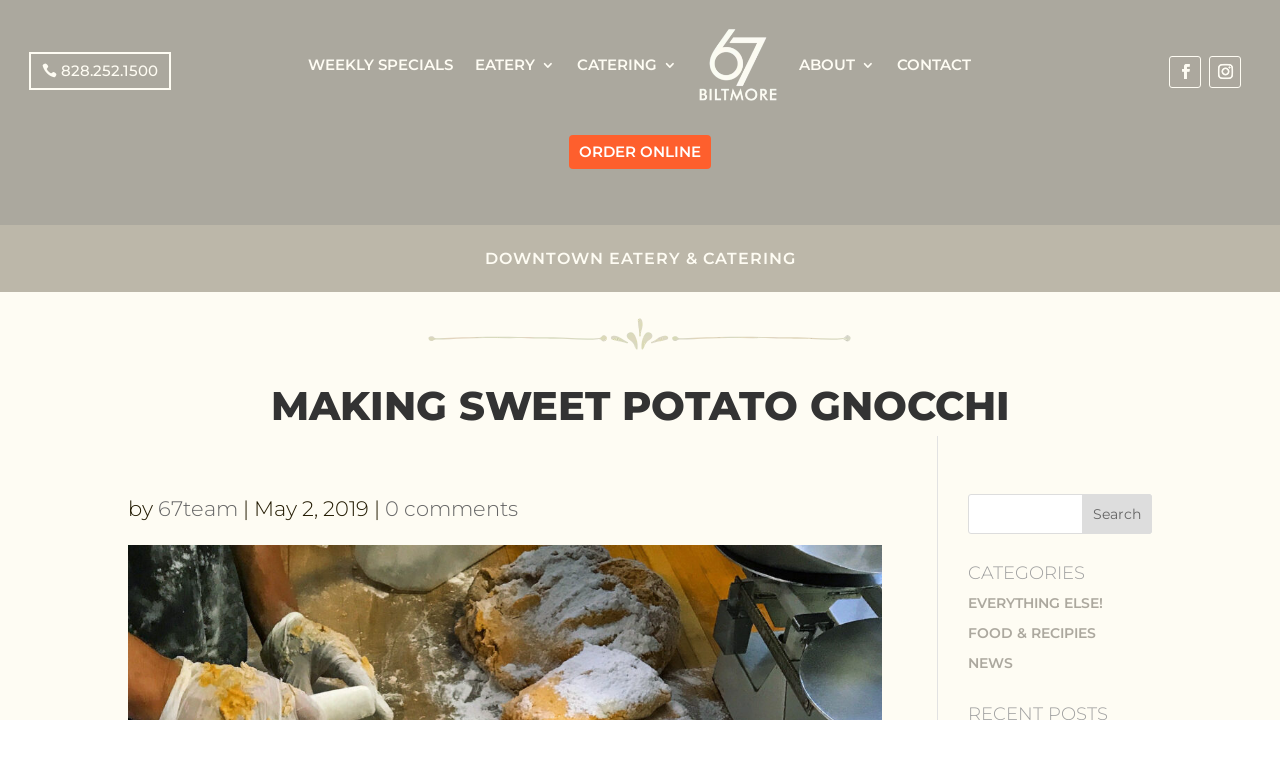

--- FILE ---
content_type: text/html; charset=UTF-8
request_url: https://67biltmore.com/making-sweet-potato-gnocchi/
body_size: 20770
content:
<!DOCTYPE html><html dir="ltr" lang="en-US" prefix="og: https://ogp.me/ns#"><head><meta charset="UTF-8" /><meta http-equiv="X-UA-Compatible" content="IE=edge"><link rel="pingback" href="https://67biltmore.com/xmlrpc.php" /> <script type="text/javascript">document.documentElement.className='js';</script> <style id="aoatfcss" media="all">@charset "UTF-8";@font-face{font-family:'Open Sans';font-style:italic;font-weight:300;font-stretch:normal;font-display:swap;src:url(https://fonts.gstatic.com/s/opensans/v44/memQYaGs126MiZpBA-UFUIcVXSCEkx2cmqvXlWq8tWZ0Pw86hd0Rk5hkWV4exQ.ttf) format('truetype')}@font-face{font-family:'Open Sans';font-style:italic;font-weight:400;font-stretch:normal;font-display:swap;src:url(https://fonts.gstatic.com/s/opensans/v44/memQYaGs126MiZpBA-UFUIcVXSCEkx2cmqvXlWq8tWZ0Pw86hd0Rk8ZkWV4exQ.ttf) format('truetype')}@font-face{font-family:'Open Sans';font-style:italic;font-weight:600;font-stretch:normal;font-display:swap;src:url(https://fonts.gstatic.com/s/opensans/v44/memQYaGs126MiZpBA-UFUIcVXSCEkx2cmqvXlWq8tWZ0Pw86hd0RkxhjWV4exQ.ttf) format('truetype')}@font-face{font-family:'Open Sans';font-style:italic;font-weight:700;font-stretch:normal;font-display:swap;src:url(https://fonts.gstatic.com/s/opensans/v44/memQYaGs126MiZpBA-UFUIcVXSCEkx2cmqvXlWq8tWZ0Pw86hd0RkyFjWV4exQ.ttf) format('truetype')}@font-face{font-family:'Open Sans';font-style:italic;font-weight:800;font-stretch:normal;font-display:swap;src:url(https://fonts.gstatic.com/s/opensans/v44/memQYaGs126MiZpBA-UFUIcVXSCEkx2cmqvXlWq8tWZ0Pw86hd0Rk0ZjWV4exQ.ttf) format('truetype')}@font-face{font-family:'Open Sans';font-style:normal;font-weight:300;font-stretch:normal;font-display:swap;src:url(https://fonts.gstatic.com/s/opensans/v44/memSYaGs126MiZpBA-UvWbX2vVnXBbObj2OVZyOOSr4dVJWUgsiH0B4uaVc.ttf) format('truetype')}@font-face{font-family:'Open Sans';font-style:normal;font-weight:400;font-stretch:normal;font-display:swap;src:url(https://fonts.gstatic.com/s/opensans/v44/memSYaGs126MiZpBA-UvWbX2vVnXBbObj2OVZyOOSr4dVJWUgsjZ0B4uaVc.ttf) format('truetype')}@font-face{font-family:'Open Sans';font-style:normal;font-weight:600;font-stretch:normal;font-display:swap;src:url(https://fonts.gstatic.com/s/opensans/v44/memSYaGs126MiZpBA-UvWbX2vVnXBbObj2OVZyOOSr4dVJWUgsgH1x4uaVc.ttf) format('truetype')}@font-face{font-family:'Open Sans';font-style:normal;font-weight:700;font-stretch:normal;font-display:swap;src:url(https://fonts.gstatic.com/s/opensans/v44/memSYaGs126MiZpBA-UvWbX2vVnXBbObj2OVZyOOSr4dVJWUgsg-1x4uaVc.ttf) format('truetype')}@font-face{font-family:'Open Sans';font-style:normal;font-weight:800;font-stretch:normal;font-display:swap;src:url(https://fonts.gstatic.com/s/opensans/v44/memSYaGs126MiZpBA-UvWbX2vVnXBbObj2OVZyOOSr4dVJWUgshZ1x4uaVc.ttf) format('truetype')}@font-face{font-family:'Open Sans';font-style:italic;font-weight:300;font-stretch:normal;font-display:swap;src:url(https://fonts.gstatic.com/l/font?kit=memQYaGs126MiZpBA-UFUIcVXSCEkx2cmqvXlWq8tWZ0Pw86hd0Rk5hkWV4exg&skey=743457fe2cc29280&v=v44) format('woff')}@font-face{font-family:'Open Sans';font-style:italic;font-weight:400;font-stretch:normal;font-display:swap;src:url(https://fonts.gstatic.com/l/font?kit=memQYaGs126MiZpBA-UFUIcVXSCEkx2cmqvXlWq8tWZ0Pw86hd0Rk8ZkWV4exg&skey=743457fe2cc29280&v=v44) format('woff')}@font-face{font-family:'Open Sans';font-style:italic;font-weight:600;font-stretch:normal;font-display:swap;src:url(https://fonts.gstatic.com/l/font?kit=memQYaGs126MiZpBA-UFUIcVXSCEkx2cmqvXlWq8tWZ0Pw86hd0RkxhjWV4exg&skey=743457fe2cc29280&v=v44) format('woff')}@font-face{font-family:'Open Sans';font-style:italic;font-weight:700;font-stretch:normal;font-display:swap;src:url(https://fonts.gstatic.com/l/font?kit=memQYaGs126MiZpBA-UFUIcVXSCEkx2cmqvXlWq8tWZ0Pw86hd0RkyFjWV4exg&skey=743457fe2cc29280&v=v44) format('woff')}@font-face{font-family:'Open Sans';font-style:italic;font-weight:800;font-stretch:normal;font-display:swap;src:url(https://fonts.gstatic.com/l/font?kit=memQYaGs126MiZpBA-UFUIcVXSCEkx2cmqvXlWq8tWZ0Pw86hd0Rk0ZjWV4exg&skey=743457fe2cc29280&v=v44) format('woff')}@font-face{font-family:'Open Sans';font-style:normal;font-weight:300;font-stretch:normal;font-display:swap;src:url(https://fonts.gstatic.com/l/font?kit=memSYaGs126MiZpBA-UvWbX2vVnXBbObj2OVZyOOSr4dVJWUgsiH0B4uaVQ&skey=62c1cbfccc78b4b2&v=v44) format('woff')}@font-face{font-family:'Open Sans';font-style:normal;font-weight:400;font-stretch:normal;font-display:swap;src:url(https://fonts.gstatic.com/l/font?kit=memSYaGs126MiZpBA-UvWbX2vVnXBbObj2OVZyOOSr4dVJWUgsjZ0B4uaVQ&skey=62c1cbfccc78b4b2&v=v44) format('woff')}@font-face{font-family:'Open Sans';font-style:normal;font-weight:600;font-stretch:normal;font-display:swap;src:url(https://fonts.gstatic.com/l/font?kit=memSYaGs126MiZpBA-UvWbX2vVnXBbObj2OVZyOOSr4dVJWUgsgH1x4uaVQ&skey=62c1cbfccc78b4b2&v=v44) format('woff')}@font-face{font-family:'Open Sans';font-style:normal;font-weight:700;font-stretch:normal;font-display:swap;src:url(https://fonts.gstatic.com/l/font?kit=memSYaGs126MiZpBA-UvWbX2vVnXBbObj2OVZyOOSr4dVJWUgsg-1x4uaVQ&skey=62c1cbfccc78b4b2&v=v44) format('woff')}@font-face{font-family:'Open Sans';font-style:normal;font-weight:800;font-stretch:normal;font-display:swap;src:url(https://fonts.gstatic.com/l/font?kit=memSYaGs126MiZpBA-UvWbX2vVnXBbObj2OVZyOOSr4dVJWUgshZ1x4uaVQ&skey=62c1cbfccc78b4b2&v=v44) format('woff')}@font-face{font-family:'Open Sans';font-style:italic;font-weight:300;font-stretch:normal;font-display:swap;src:url(https://fonts.gstatic.com/s/opensans/v44/memQYaGs126MiZpBA-UFUIcVXSCEkx2cmqvXlWq8tWZ0Pw86hd0Rk5hkWV4ewA.woff2) format('woff2')}@font-face{font-family:'Open Sans';font-style:italic;font-weight:400;font-stretch:normal;font-display:swap;src:url(https://fonts.gstatic.com/s/opensans/v44/memQYaGs126MiZpBA-UFUIcVXSCEkx2cmqvXlWq8tWZ0Pw86hd0Rk8ZkWV4ewA.woff2) format('woff2')}@font-face{font-family:'Open Sans';font-style:italic;font-weight:600;font-stretch:normal;font-display:swap;src:url(https://fonts.gstatic.com/s/opensans/v44/memQYaGs126MiZpBA-UFUIcVXSCEkx2cmqvXlWq8tWZ0Pw86hd0RkxhjWV4ewA.woff2) format('woff2')}@font-face{font-family:'Open Sans';font-style:italic;font-weight:700;font-stretch:normal;font-display:swap;src:url(https://fonts.gstatic.com/s/opensans/v44/memQYaGs126MiZpBA-UFUIcVXSCEkx2cmqvXlWq8tWZ0Pw86hd0RkyFjWV4ewA.woff2) format('woff2')}@font-face{font-family:'Open Sans';font-style:italic;font-weight:800;font-stretch:normal;font-display:swap;src:url(https://fonts.gstatic.com/s/opensans/v44/memQYaGs126MiZpBA-UFUIcVXSCEkx2cmqvXlWq8tWZ0Pw86hd0Rk0ZjWV4ewA.woff2) format('woff2')}@font-face{font-family:'Open Sans';font-style:normal;font-weight:300;font-stretch:normal;font-display:swap;src:url(https://fonts.gstatic.com/s/opensans/v44/memSYaGs126MiZpBA-UvWbX2vVnXBbObj2OVZyOOSr4dVJWUgsiH0B4uaVI.woff2) format('woff2')}@font-face{font-family:'Open Sans';font-style:normal;font-weight:400;font-stretch:normal;font-display:swap;src:url(https://fonts.gstatic.com/s/opensans/v44/memSYaGs126MiZpBA-UvWbX2vVnXBbObj2OVZyOOSr4dVJWUgsjZ0B4uaVI.woff2) format('woff2')}@font-face{font-family:'Open Sans';font-style:normal;font-weight:600;font-stretch:normal;font-display:swap;src:url(https://fonts.gstatic.com/s/opensans/v44/memSYaGs126MiZpBA-UvWbX2vVnXBbObj2OVZyOOSr4dVJWUgsgH1x4uaVI.woff2) format('woff2')}@font-face{font-family:'Open Sans';font-style:normal;font-weight:700;font-stretch:normal;font-display:swap;src:url(https://fonts.gstatic.com/s/opensans/v44/memSYaGs126MiZpBA-UvWbX2vVnXBbObj2OVZyOOSr4dVJWUgsg-1x4uaVI.woff2) format('woff2')}@font-face{font-family:'Open Sans';font-style:normal;font-weight:800;font-stretch:normal;font-display:swap;src:url(https://fonts.gstatic.com/s/opensans/v44/memSYaGs126MiZpBA-UvWbX2vVnXBbObj2OVZyOOSr4dVJWUgshZ1x4uaVI.woff2) format('woff2')}@font-face{font-family:Montserrat;font-style:italic;font-weight:100;font-display:swap;src:url(https://fonts.gstatic.com/s/montserrat/v31/JTUFjIg1_i6t8kCHKm459Wx7xQYXK0vOoz6jq6R8WXZ0ow.ttf) format('truetype')}@font-face{font-family:Montserrat;font-style:italic;font-weight:200;font-display:swap;src:url(https://fonts.gstatic.com/s/montserrat/v31/JTUFjIg1_i6t8kCHKm459Wx7xQYXK0vOoz6jqyR9WXZ0ow.ttf) format('truetype')}@font-face{font-family:Montserrat;font-style:italic;font-weight:300;font-display:swap;src:url(https://fonts.gstatic.com/s/montserrat/v31/JTUFjIg1_i6t8kCHKm459Wx7xQYXK0vOoz6jq_p9WXZ0ow.ttf) format('truetype')}@font-face{font-family:Montserrat;font-style:italic;font-weight:400;font-display:swap;src:url(https://fonts.gstatic.com/s/montserrat/v31/JTUFjIg1_i6t8kCHKm459Wx7xQYXK0vOoz6jq6R9WXZ0ow.ttf) format('truetype')}@font-face{font-family:Montserrat;font-style:italic;font-weight:500;font-display:swap;src:url(https://fonts.gstatic.com/s/montserrat/v31/JTUFjIg1_i6t8kCHKm459Wx7xQYXK0vOoz6jq5Z9WXZ0ow.ttf) format('truetype')}@font-face{font-family:Montserrat;font-style:italic;font-weight:600;font-display:swap;src:url(https://fonts.gstatic.com/s/montserrat/v31/JTUFjIg1_i6t8kCHKm459Wx7xQYXK0vOoz6jq3p6WXZ0ow.ttf) format('truetype')}@font-face{font-family:Montserrat;font-style:italic;font-weight:700;font-display:swap;src:url(https://fonts.gstatic.com/s/montserrat/v31/JTUFjIg1_i6t8kCHKm459Wx7xQYXK0vOoz6jq0N6WXZ0ow.ttf) format('truetype')}@font-face{font-family:Montserrat;font-style:italic;font-weight:800;font-display:swap;src:url(https://fonts.gstatic.com/s/montserrat/v31/JTUFjIg1_i6t8kCHKm459Wx7xQYXK0vOoz6jqyR6WXZ0ow.ttf) format('truetype')}@font-face{font-family:Montserrat;font-style:italic;font-weight:900;font-display:swap;src:url(https://fonts.gstatic.com/s/montserrat/v31/JTUFjIg1_i6t8kCHKm459Wx7xQYXK0vOoz6jqw16WXZ0ow.ttf) format('truetype')}@font-face{font-family:Montserrat;font-style:normal;font-weight:100;font-display:swap;src:url(https://fonts.gstatic.com/s/montserrat/v31/JTUHjIg1_i6t8kCHKm4532VJOt5-QNFgpCtr6Xw3aX8.ttf) format('truetype')}@font-face{font-family:Montserrat;font-style:normal;font-weight:200;font-display:swap;src:url(https://fonts.gstatic.com/s/montserrat/v31/JTUHjIg1_i6t8kCHKm4532VJOt5-QNFgpCvr6Hw3aX8.ttf) format('truetype')}@font-face{font-family:Montserrat;font-style:normal;font-weight:300;font-display:swap;src:url(https://fonts.gstatic.com/s/montserrat/v31/JTUHjIg1_i6t8kCHKm4532VJOt5-QNFgpCs16Hw3aX8.ttf) format('truetype')}@font-face{font-family:Montserrat;font-style:normal;font-weight:400;font-display:swap;src:url(https://fonts.gstatic.com/s/montserrat/v31/JTUHjIg1_i6t8kCHKm4532VJOt5-QNFgpCtr6Hw3aX8.ttf) format('truetype')}@font-face{font-family:Montserrat;font-style:normal;font-weight:500;font-display:swap;src:url(https://fonts.gstatic.com/s/montserrat/v31/JTUHjIg1_i6t8kCHKm4532VJOt5-QNFgpCtZ6Hw3aX8.ttf) format('truetype')}@font-face{font-family:Montserrat;font-style:normal;font-weight:600;font-display:swap;src:url(https://fonts.gstatic.com/s/montserrat/v31/JTUHjIg1_i6t8kCHKm4532VJOt5-QNFgpCu173w3aX8.ttf) format('truetype')}@font-face{font-family:Montserrat;font-style:normal;font-weight:700;font-display:swap;src:url(https://fonts.gstatic.com/s/montserrat/v31/JTUHjIg1_i6t8kCHKm4532VJOt5-QNFgpCuM73w3aX8.ttf) format('truetype')}@font-face{font-family:Montserrat;font-style:normal;font-weight:800;font-display:swap;src:url(https://fonts.gstatic.com/s/montserrat/v31/JTUHjIg1_i6t8kCHKm4532VJOt5-QNFgpCvr73w3aX8.ttf) format('truetype')}@font-face{font-family:Montserrat;font-style:normal;font-weight:900;font-display:swap;src:url(https://fonts.gstatic.com/s/montserrat/v31/JTUHjIg1_i6t8kCHKm4532VJOt5-QNFgpCvC73w3aX8.ttf) format('truetype')}@font-face{font-family:Montserrat;font-style:italic;font-weight:100;font-display:swap;src:url(https://fonts.gstatic.com/l/font?kit=JTUFjIg1_i6t8kCHKm459Wx7xQYXK0vOoz6jq6R8WXZ0oA&skey=2d3c1187d5eede0f&v=v31) format('woff')}@font-face{font-family:Montserrat;font-style:italic;font-weight:200;font-display:swap;src:url(https://fonts.gstatic.com/l/font?kit=JTUFjIg1_i6t8kCHKm459Wx7xQYXK0vOoz6jqyR9WXZ0oA&skey=2d3c1187d5eede0f&v=v31) format('woff')}@font-face{font-family:Montserrat;font-style:italic;font-weight:300;font-display:swap;src:url(https://fonts.gstatic.com/l/font?kit=JTUFjIg1_i6t8kCHKm459Wx7xQYXK0vOoz6jq_p9WXZ0oA&skey=2d3c1187d5eede0f&v=v31) format('woff')}@font-face{font-family:Montserrat;font-style:italic;font-weight:400;font-display:swap;src:url(https://fonts.gstatic.com/l/font?kit=JTUFjIg1_i6t8kCHKm459Wx7xQYXK0vOoz6jq6R9WXZ0oA&skey=2d3c1187d5eede0f&v=v31) format('woff')}@font-face{font-family:Montserrat;font-style:italic;font-weight:500;font-display:swap;src:url(https://fonts.gstatic.com/l/font?kit=JTUFjIg1_i6t8kCHKm459Wx7xQYXK0vOoz6jq5Z9WXZ0oA&skey=2d3c1187d5eede0f&v=v31) format('woff')}@font-face{font-family:Montserrat;font-style:italic;font-weight:600;font-display:swap;src:url(https://fonts.gstatic.com/l/font?kit=JTUFjIg1_i6t8kCHKm459Wx7xQYXK0vOoz6jq3p6WXZ0oA&skey=2d3c1187d5eede0f&v=v31) format('woff')}@font-face{font-family:Montserrat;font-style:italic;font-weight:700;font-display:swap;src:url(https://fonts.gstatic.com/l/font?kit=JTUFjIg1_i6t8kCHKm459Wx7xQYXK0vOoz6jq0N6WXZ0oA&skey=2d3c1187d5eede0f&v=v31) format('woff')}@font-face{font-family:Montserrat;font-style:italic;font-weight:800;font-display:swap;src:url(https://fonts.gstatic.com/l/font?kit=JTUFjIg1_i6t8kCHKm459Wx7xQYXK0vOoz6jqyR6WXZ0oA&skey=2d3c1187d5eede0f&v=v31) format('woff')}@font-face{font-family:Montserrat;font-style:italic;font-weight:900;font-display:swap;src:url(https://fonts.gstatic.com/l/font?kit=JTUFjIg1_i6t8kCHKm459Wx7xQYXK0vOoz6jqw16WXZ0oA&skey=2d3c1187d5eede0f&v=v31) format('woff')}@font-face{font-family:Montserrat;font-style:normal;font-weight:100;font-display:swap;src:url(https://fonts.gstatic.com/l/font?kit=JTUHjIg1_i6t8kCHKm4532VJOt5-QNFgpCtr6Xw3aXw&skey=7bc19f711c0de8f&v=v31) format('woff')}@font-face{font-family:Montserrat;font-style:normal;font-weight:200;font-display:swap;src:url(https://fonts.gstatic.com/l/font?kit=JTUHjIg1_i6t8kCHKm4532VJOt5-QNFgpCvr6Hw3aXw&skey=7bc19f711c0de8f&v=v31) format('woff')}@font-face{font-family:Montserrat;font-style:normal;font-weight:300;font-display:swap;src:url(https://fonts.gstatic.com/l/font?kit=JTUHjIg1_i6t8kCHKm4532VJOt5-QNFgpCs16Hw3aXw&skey=7bc19f711c0de8f&v=v31) format('woff')}@font-face{font-family:Montserrat;font-style:normal;font-weight:400;font-display:swap;src:url(https://fonts.gstatic.com/l/font?kit=JTUHjIg1_i6t8kCHKm4532VJOt5-QNFgpCtr6Hw3aXw&skey=7bc19f711c0de8f&v=v31) format('woff')}@font-face{font-family:Montserrat;font-style:normal;font-weight:500;font-display:swap;src:url(https://fonts.gstatic.com/l/font?kit=JTUHjIg1_i6t8kCHKm4532VJOt5-QNFgpCtZ6Hw3aXw&skey=7bc19f711c0de8f&v=v31) format('woff')}@font-face{font-family:Montserrat;font-style:normal;font-weight:600;font-display:swap;src:url(https://fonts.gstatic.com/l/font?kit=JTUHjIg1_i6t8kCHKm4532VJOt5-QNFgpCu173w3aXw&skey=7bc19f711c0de8f&v=v31) format('woff')}@font-face{font-family:Montserrat;font-style:normal;font-weight:700;font-display:swap;src:url(https://fonts.gstatic.com/l/font?kit=JTUHjIg1_i6t8kCHKm4532VJOt5-QNFgpCuM73w3aXw&skey=7bc19f711c0de8f&v=v31) format('woff')}@font-face{font-family:Montserrat;font-style:normal;font-weight:800;font-display:swap;src:url(https://fonts.gstatic.com/l/font?kit=JTUHjIg1_i6t8kCHKm4532VJOt5-QNFgpCvr73w3aXw&skey=7bc19f711c0de8f&v=v31) format('woff')}@font-face{font-family:Montserrat;font-style:normal;font-weight:900;font-display:swap;src:url(https://fonts.gstatic.com/l/font?kit=JTUHjIg1_i6t8kCHKm4532VJOt5-QNFgpCvC73w3aXw&skey=7bc19f711c0de8f&v=v31) format('woff')}@font-face{font-family:Montserrat;font-style:italic;font-weight:100;font-display:swap;src:url(https://fonts.gstatic.com/s/montserrat/v31/JTUFjIg1_i6t8kCHKm459Wx7xQYXK0vOoz6jq6R8WXZ0pg.woff2) format('woff2')}@font-face{font-family:Montserrat;font-style:italic;font-weight:200;font-display:swap;src:url(https://fonts.gstatic.com/s/montserrat/v31/JTUFjIg1_i6t8kCHKm459Wx7xQYXK0vOoz6jqyR9WXZ0pg.woff2) format('woff2')}@font-face{font-family:Montserrat;font-style:italic;font-weight:300;font-display:swap;src:url(https://fonts.gstatic.com/s/montserrat/v31/JTUFjIg1_i6t8kCHKm459Wx7xQYXK0vOoz6jq_p9WXZ0pg.woff2) format('woff2')}@font-face{font-family:Montserrat;font-style:italic;font-weight:400;font-display:swap;src:url(https://fonts.gstatic.com/s/montserrat/v31/JTUFjIg1_i6t8kCHKm459Wx7xQYXK0vOoz6jq6R9WXZ0pg.woff2) format('woff2')}@font-face{font-family:Montserrat;font-style:italic;font-weight:500;font-display:swap;src:url(https://fonts.gstatic.com/s/montserrat/v31/JTUFjIg1_i6t8kCHKm459Wx7xQYXK0vOoz6jq5Z9WXZ0pg.woff2) format('woff2')}@font-face{font-family:Montserrat;font-style:italic;font-weight:600;font-display:swap;src:url(https://fonts.gstatic.com/s/montserrat/v31/JTUFjIg1_i6t8kCHKm459Wx7xQYXK0vOoz6jq3p6WXZ0pg.woff2) format('woff2')}@font-face{font-family:Montserrat;font-style:italic;font-weight:700;font-display:swap;src:url(https://fonts.gstatic.com/s/montserrat/v31/JTUFjIg1_i6t8kCHKm459Wx7xQYXK0vOoz6jq0N6WXZ0pg.woff2) format('woff2')}@font-face{font-family:Montserrat;font-style:italic;font-weight:800;font-display:swap;src:url(https://fonts.gstatic.com/s/montserrat/v31/JTUFjIg1_i6t8kCHKm459Wx7xQYXK0vOoz6jqyR6WXZ0pg.woff2) format('woff2')}@font-face{font-family:Montserrat;font-style:italic;font-weight:900;font-display:swap;src:url(https://fonts.gstatic.com/s/montserrat/v31/JTUFjIg1_i6t8kCHKm459Wx7xQYXK0vOoz6jqw16WXZ0pg.woff2) format('woff2')}@font-face{font-family:Montserrat;font-style:normal;font-weight:100;font-display:swap;src:url(https://fonts.gstatic.com/s/montserrat/v31/JTUHjIg1_i6t8kCHKm4532VJOt5-QNFgpCtr6Xw3aXo.woff2) format('woff2')}@font-face{font-family:Montserrat;font-style:normal;font-weight:200;font-display:swap;src:url(https://fonts.gstatic.com/s/montserrat/v31/JTUHjIg1_i6t8kCHKm4532VJOt5-QNFgpCvr6Hw3aXo.woff2) format('woff2')}@font-face{font-family:Montserrat;font-style:normal;font-weight:300;font-display:swap;src:url(https://fonts.gstatic.com/s/montserrat/v31/JTUHjIg1_i6t8kCHKm4532VJOt5-QNFgpCs16Hw3aXo.woff2) format('woff2')}@font-face{font-family:Montserrat;font-style:normal;font-weight:400;font-display:swap;src:url(https://fonts.gstatic.com/s/montserrat/v31/JTUHjIg1_i6t8kCHKm4532VJOt5-QNFgpCtr6Hw3aXo.woff2) format('woff2')}@font-face{font-family:Montserrat;font-style:normal;font-weight:500;font-display:swap;src:url(https://fonts.gstatic.com/s/montserrat/v31/JTUHjIg1_i6t8kCHKm4532VJOt5-QNFgpCtZ6Hw3aXo.woff2) format('woff2')}@font-face{font-family:Montserrat;font-style:normal;font-weight:600;font-display:swap;src:url(https://fonts.gstatic.com/s/montserrat/v31/JTUHjIg1_i6t8kCHKm4532VJOt5-QNFgpCu173w3aXo.woff2) format('woff2')}@font-face{font-family:Montserrat;font-style:normal;font-weight:700;font-display:swap;src:url(https://fonts.gstatic.com/s/montserrat/v31/JTUHjIg1_i6t8kCHKm4532VJOt5-QNFgpCuM73w3aXo.woff2) format('woff2')}@font-face{font-family:Montserrat;font-style:normal;font-weight:800;font-display:swap;src:url(https://fonts.gstatic.com/s/montserrat/v31/JTUHjIg1_i6t8kCHKm4532VJOt5-QNFgpCvr73w3aXo.woff2) format('woff2')}@font-face{font-family:Montserrat;font-style:normal;font-weight:900;font-display:swap;src:url(https://fonts.gstatic.com/s/montserrat/v31/JTUHjIg1_i6t8kCHKm4532VJOt5-QNFgpCvC73w3aXo.woff2) format('woff2')}:root{--wp-admin-theme-color:#3858e9;--wp-admin-theme-color--rgb:56,88,233;--wp-admin-theme-color-darker-10:#2145e6;--wp-admin-theme-color-darker-10--rgb:33,69,230;--wp-admin-theme-color-darker-20:#183ad6;--wp-admin-theme-color-darker-20--rgb:24,58,214;--wp-admin-border-width-focus:2px}:root{--wp-admin-theme-color:#007cba;--wp-admin-theme-color--rgb:0,124,186;--wp-admin-theme-color-darker-10:#006ba1;--wp-admin-theme-color-darker-10--rgb:0,107,161;--wp-admin-theme-color-darker-20:#005a87;--wp-admin-theme-color-darker-20--rgb:0,90,135;--wp-admin-border-width-focus:2px;--wp-block-synced-color:#7a00df;--wp-block-synced-color--rgb:122,0,223;--wp-bound-block-color:var(--wp-block-synced-color)}@media (min-resolution:192dpi){:root{--wp-admin-border-width-focus:1.5px}}a,body,div,form,h1,h4,html,img,label,li,p,span,ul{margin:0;padding:0;border:0;outline:0;font-size:100%;-ms-text-size-adjust:100%;-webkit-text-size-adjust:100%;vertical-align:baseline;background:0 0}ul{list-style:none}:focus{outline:0}article,header,nav{display:block}body{font-family:Open Sans,Arial,sans-serif;color:#666;background-color:#fff;line-height:1.7em;font-weight:500;-webkit-font-smoothing:antialiased;-moz-osx-font-smoothing:grayscale}body.et_cover_background{background-size:cover!important;background-position:top!important;background-repeat:no-repeat!important;background-attachment:fixed}a{color:#2ea3f2;text-decoration:none}p{padding-bottom:1em}p:not(.has-background):last-of-type{padding-bottom:0}h1,h4{color:#333;padding-bottom:10px;line-height:1em;font-weight:500}h3 a{color:inherit}h1{font-size:30px}h4{font-size:18px}input{-webkit-appearance:none;font-family:inherit}input[type=text]{background-color:#fff;border:1px solid #bbb;padding:2px;color:#4e4e4e;margin:0}img{max-width:100%;height:auto}#main-content{background-color:#fff}.container{width:80%;max-width:1080px;margin:auto;text-align:left;position:relative}body:not(.et-tb) #main-content .container{padding-top:58px}.et_button_no_icon .et_pb_button:after{display:none}.et_button_no_icon .et_pb_button{padding:.3em 1em!important}.et-l--header ul{list-style-type:disc;padding:0 0 23px 1em;line-height:26px}#left-area .post-meta{padding-bottom:15px;font-weight:300;font-size:21px}#left-area .post-meta a{text-decoration:none;color:#666}@media (min-width:981px){#left-area{width:79.125%;padding-bottom:23px}#main-content .container:before{content:"";position:absolute;top:0;height:100%;width:1px;background-color:#e2e2e2}}@media (max-width:980px){#page-container{padding-top:80px}.et-tb-has-header #page-container{padding-top:0!important}#left-area,#sidebar{width:100%!important}#main-content .container:before{display:none!important}}#sidebar{padding-bottom:28px}#sidebar .et_pb_widget{margin-bottom:30px;width:100%;float:none}@media (min-width:981px){#sidebar{float:left;width:20.875%}.et_right_sidebar #left-area{float:left;padding-right:5.5%}.et_right_sidebar #sidebar{padding-left:30px}.et_right_sidebar #main-content .container:before{right:20.875%!important}.et_pb_section div.et_pb_row .et_pb_column .et_pb_module:last-child{margin-bottom:0}}@media (max-width:980px){.et_right_sidebar #left-area,.et_right_sidebar #sidebar{width:auto;float:none;padding-right:0;padding-left:0}.et_right_sidebar #left-area{margin-right:0}.et_right_sidebar #sidebar{margin-left:0;border-left:none}}.single .et_pb_post{margin-bottom:27px}.et_pb_scroll_top.et-pb-icon{text-align:center;background:rgba(0,0,0,.4);text-decoration:none;position:fixed;z-index:99999;bottom:125px;right:0;-webkit-border-top-left-radius:5px;-webkit-border-bottom-left-radius:5px;-moz-border-radius-topleft:5px;-moz-border-radius-bottomleft:5px;border-top-left-radius:5px;border-bottom-left-radius:5px;display:none;font-size:30px;padding:5px;color:#fff}.et_pb_scroll_top:before{content:"2"}.widget_search input#s,.widget_search input#searchsubmit{padding:.7em;height:40px!important;margin:0;font-size:14px;line-height:normal!important;border:1px solid #ddd;color:#666}.widget_search #s{width:100%;border-radius:3px}.widget_search #searchform{position:relative}.widget_search #searchsubmit{background-color:#ddd;-webkit-border-top-right-radius:3px;-webkit-border-bottom-right-radius:3px;-moz-border-radius-topright:3px;-moz-border-radius-bottomright:3px;border-top-right-radius:3px;border-bottom-right-radius:3px;position:absolute;right:0;top:0}.et_mobile_menu,.nav li ul{border-color:#2ea3f2}.mobile_menu_bar:after,.mobile_menu_bar:before{color:#2ea3f2}.et-menu,nav.et-menu-nav{float:left}.mobile_menu_bar:before{content:"\61"}.et-social-facebook a.icon:before{content:"\e093"}.et-social-instagram a.icon:before{content:"\e09a"}*{-webkit-box-sizing:border-box;box-sizing:border-box}.et_pb_button:after,.mobile_menu_bar:before{font-family:ETmodules!important;speak:none;font-style:normal;font-weight:400;-webkit-font-feature-settings:normal;font-feature-settings:normal;font-variant:normal;text-transform:none;line-height:1;-webkit-font-smoothing:antialiased;-moz-osx-font-smoothing:grayscale;text-shadow:0 0;direction:ltr}.et-pb-icon{content:attr(data-icon);font-family:ETmodules;speak:none;font-weight:400;-webkit-font-feature-settings:normal;font-feature-settings:normal;font-variant:normal;text-transform:none;line-height:1;-webkit-font-smoothing:antialiased;font-size:96px;font-style:normal;display:inline-block;-webkit-box-sizing:border-box;box-sizing:border-box;direction:ltr}.et_pb_button{font-size:20px;font-weight:500;padding:.3em 1em;line-height:1.7em!important;background-color:transparent;background-size:cover;background-position:50%;background-repeat:no-repeat;border:2px solid;border-radius:3px;position:relative}.et_pb_button:after,.et_pb_button:before{font-size:32px;line-height:1em;content:"\35";opacity:0;position:absolute;margin-left:-1em;text-transform:none;-webkit-font-feature-settings:"kern" off;font-feature-settings:"kern" off;font-variant:none;font-style:normal;font-weight:400;text-shadow:none}.et_pb_button:before{display:none}.et_pb_module.et_pb_text_align_left{text-align:left}.et_pb_module.et_pb_text_align_center{text-align:center}.clearfix:after{visibility:hidden;display:block;font-size:0;content:" ";clear:both;height:0}.et_builder_inner_content{position:relative;z-index:1}header .et_builder_inner_content{z-index:2}.et_pb_css_mix_blend_mode_passthrough{mix-blend-mode:unset!important}.et_pb_module,.et_pb_with_background{position:relative;background-size:cover;background-position:50%;background-repeat:no-repeat}.et_pb_with_border{position:relative;border:0 solid #333}.screen-reader-text{border:0;clip:rect(1px,1px,1px,1px);-webkit-clip-path:inset(50%);clip-path:inset(50%);height:1px;margin:-1px;overflow:hidden;padding:0;position:absolute!important;width:1px;word-wrap:normal!important}header.et-l.et-l--header:after{clear:both;display:block;content:""}.et_pb_module{-webkit-animation-timing-function:linear;animation-timing-function:linear;-webkit-animation-duration:.2s;animation-duration:.2s}.et_pb_menu.et_pb_menu--style-inline_centered_logo .et_pb_menu__menu nav ul{-webkit-box-pack:center;-ms-flex-pack:center;justify-content:center}.et_pb_section{position:relative;background-position:50%;background-size:cover}@media (min-width:981px){.et_pb_section{padding:4% 0}}@media (max-width:980px){.et_pb_column .et_pb_module{margin-bottom:30px}.et_pb_row .et_pb_column .et_pb_module:last-child{margin-bottom:0}.et_pb_section{padding:50px 0}}.et_pb_row{width:80%;max-width:1080px;margin:auto;position:relative}.et_pb_row:after{content:"";display:block;clear:both;visibility:hidden;line-height:0;height:0;width:0}.et_pb_column{float:left;position:relative;z-index:2;min-height:1px}.et_pb_column--with-menu{z-index:3}.et_pb_row .et_pb_column.et-last-child,.et_pb_row .et_pb_column:last-child{margin-right:0!important}.et_pb_column,.et_pb_row{background-size:cover;background-position:50%;background-repeat:no-repeat}@media (min-width:981px){.et_pb_row{padding:2% 0}.et_pb_row .et_pb_column.et-last-child,.et_pb_row .et_pb_column:last-child{margin-right:0!important}}@media (max-width:980px){.et_pb_row{max-width:1080px;padding:30px 0}.et_pb_column{width:100%;margin-bottom:30px}.et_pb_row .et_pb_column.et-last-child,.et_pb_row .et_pb_column:last-child{margin-bottom:0}}@font-face{font-family:ETmodules;font-display:block;src:url(/wp-content/themes/Divi/core/admin/fonts/modules/all/modules.eot);src:url(/wp-content/themes/Divi/core/admin/fonts/modules/all/modules.eot?) format("embedded-opentype"),url(/wp-content/themes/Divi/core/admin/fonts/modules/all/modules.woff) format("woff"),url(/wp-content/themes/Divi/core/admin/fonts/modules/all/modules.ttf) format("truetype"),url(/wp-content/themes/Divi/core/admin/fonts/modules/all/modules.svg) format("svg");font-weight:400;font-style:normal}@font-face{font-family:FontAwesome;font-style:normal;font-weight:400;font-display:block;src:url(/wp-content/themes/Divi/core/admin/fonts/fontawesome/fa-regular-400.eot);src:url(/wp-content/themes/Divi/core/admin/fonts/fontawesome/fa-regular-400.eot?) format("embedded-opentype"),url(/wp-content/themes/Divi/core/admin/fonts/fontawesome/fa-regular-400.woff2) format("woff2"),url(/wp-content/themes/Divi/core/admin/fonts/fontawesome/fa-regular-400.woff) format("woff"),url(/wp-content/themes/Divi/core/admin/fonts/fontawesome/fa-regular-400.ttf) format("truetype"),url(/wp-content/themes/Divi/core/admin/fonts/fontawesome/fa-regular-400.svg) format("svg")}@font-face{font-family:FontAwesome;font-style:normal;font-weight:900;font-display:block;src:url(/wp-content/themes/Divi/core/admin/fonts/fontawesome/fa-solid-900.eot);src:url(/wp-content/themes/Divi/core/admin/fonts/fontawesome/fa-solid-900.eot?) format("embedded-opentype"),url(/wp-content/themes/Divi/core/admin/fonts/fontawesome/fa-solid-900.woff2) format("woff2"),url(/wp-content/themes/Divi/core/admin/fonts/fontawesome/fa-solid-900.woff) format("woff"),url(/wp-content/themes/Divi/core/admin/fonts/fontawesome/fa-solid-900.ttf) format("truetype"),url(/wp-content/themes/Divi/core/admin/fonts/fontawesome/fa-solid-900.svg) format("svg")}@font-face{font-family:FontAwesome;font-style:normal;font-weight:400;font-display:block;src:url(/wp-content/themes/Divi/core/admin/fonts/fontawesome/fa-brands-400.eot);src:url(/wp-content/themes/Divi/core/admin/fonts/fontawesome/fa-brands-400.eot?) format("embedded-opentype"),url(/wp-content/themes/Divi/core/admin/fonts/fontawesome/fa-brands-400.woff2) format("woff2"),url(/wp-content/themes/Divi/core/admin/fonts/fontawesome/fa-brands-400.woff) format("woff"),url(/wp-content/themes/Divi/core/admin/fonts/fontawesome/fa-brands-400.ttf) format("truetype"),url(/wp-content/themes/Divi/core/admin/fonts/fontawesome/fa-brands-400.svg) format("svg")}.et_pb_button[data-icon]:not([data-icon=""]):after{content:attr(data-icon)}.et_pb_post{margin-bottom:60px;word-wrap:break-word}.et_pb_post .entry-content{padding-top:30px}.et_pb_post .post-meta{font-size:14px;margin-bottom:6px}.et_pb_post .post-meta a{text-decoration:none}.et_pb_post a img{vertical-align:bottom;max-width:100%}@media (min-width:981px) and (max-width:1100px){#sidebar .et_pb_widget{margin-left:0}.et_pb_post{margin-bottom:42px}}@media (max-width:479px){.et_pb_row .et_pb_column.et_pb_column_1_5{width:100%;margin:0 0 30px}.et_pb_row .et_pb_column.et_pb_column_1_5.et-last-child,.et_pb_row .et_pb_column.et_pb_column_1_5:last-child{margin-bottom:0}.et_pb_column{width:100%!important}.et_pb_post{margin-bottom:42px}.et_pb_post .post-meta{color:#666;font-size:14px}}.et-menu li{display:inline-block;font-size:14px;padding-right:22px}.et-menu>li:last-child{padding-right:0}.et-menu a{color:rgba(0,0,0,.6);text-decoration:none;display:block;position:relative}.et-menu li>a{padding-bottom:29px;word-wrap:break-word}.et_pb_menu__wrap .mobile_menu_bar{-webkit-transform:translateY(3%);transform:translateY(3%)}.et_pb_menu__wrap .mobile_menu_bar:before{top:0}.et_pb_menu__logo{overflow:hidden}.et_pb_menu__logo img{display:block}@media (max-width:980px){.et_pb_post{margin-bottom:42px}.et-menu{display:none}.et_mobile_nav_menu{display:block;margin-top:-1px}.et_pb_button_module_wrapper.et_pb_button_alignment_tablet_center{text-align:center}}@media (min-width:981px){.et_pb_gutters3 .et_pb_column{margin-right:5.5%}.et_pb_gutters3 .et_pb_column_4_4{width:100%}.et_pb_gutters3 .et_pb_column_4_4 .et_pb_module{margin-bottom:2.75%}.et_pb_gutters3 .et_pb_column_3_5{width:57.8%}.et_pb_gutters3 .et_pb_column_3_5 .et_pb_module{margin-bottom:4.758%}.et_pb_gutters3 .et_pb_column_1_5{width:15.6%}.et_pb_gutters3 .et_pb_column_1_5 .et_pb_module{margin-bottom:17.628%}}.nav li li{padding:0 20px;margin:0;position:relative;line-height:2em}.et-menu li li a{padding:6px 20px;width:200px}.nav li{position:relative;line-height:1em}.nav li ul{position:absolute;z-index:9999;width:240px;background:#fff;visibility:hidden;opacity:0;border-top:3px solid #2ea3f2;box-shadow:0 2px 5px rgba(0,0,0,.1);-moz-box-shadow:0 2px 5px rgba(0,0,0,.1);-webkit-box-shadow:0 2px 5px rgba(0,0,0,.1);-webkit-transform:translateZ(0);text-align:left}.nav li li a{font-size:14px}.et-menu .menu-item-has-children>a:first-child:after{font-family:ETmodules;content:"3";font-size:16px;position:absolute;right:0;top:0;font-weight:800}.et-menu .menu-item-has-children>a:first-child{padding-right:20px}.et_mobile_menu{position:absolute;left:0;padding:5%;background:#fff;width:100%;visibility:visible;opacity:1;display:none;z-index:9999;border-top:3px solid #2ea3f2;box-shadow:0 2px 5px rgba(0,0,0,.1);-moz-box-shadow:0 2px 5px rgba(0,0,0,.1);-webkit-box-shadow:0 2px 5px rgba(0,0,0,.1)}.et_mobile_nav_menu{float:right;display:none}.mobile_menu_bar{position:relative;display:block;line-height:0}.mobile_menu_bar:before{content:"a";font-size:32px;position:relative;left:0;top:0}.et_pb_module .mobile_menu_bar:before{top:2px}.et_pb_widget{float:left;word-wrap:break-word;max-width:115%}.et_pb_widget a{text-decoration:none;color:#666}.et_pb_widget ul li{margin-bottom:.5em}.et_pb_button_module_wrapper.et_pb_button_alignment_center{text-align:center}.et_pb_button_module_wrapper>a{display:inline-block}@media (max-width:767px){.et_pb_post{margin-bottom:42px}.et_pb_button_module_wrapper.et_pb_button_alignment_phone_center{text-align:center}}.et_pb_image{margin-left:auto;margin-right:auto;line-height:0;display:block}.et_pb_image .et_pb_image_wrap{display:inline-block;position:relative;max-width:100%}.et_pb_image img{position:relative}.et_pb_menu .et-menu-nav,.et_pb_menu .et-menu-nav>ul{float:none}.et_pb_menu .et-menu-nav>ul{padding:0!important;line-height:1.7em}.et_pb_menu .et-menu-nav>ul ul{padding:20px 0;text-align:left}.et_pb_menu_inner_container{position:relative}.et_pb_menu .et_pb_menu__wrap{-webkit-box-flex:1;-ms-flex:1 1 auto;flex:1 1 auto;display:-webkit-box;display:-ms-flexbox;display:flex;-webkit-box-pack:start;-ms-flex-pack:start;justify-content:flex-start;-webkit-box-align:stretch;-ms-flex-align:stretch;align-items:stretch;-ms-flex-wrap:wrap;flex-wrap:wrap;opacity:1}.et_pb_menu .et_pb_menu__menu{-webkit-box-flex:0;-ms-flex:0 1 auto;flex:0 1 auto;-webkit-box-pack:start;-ms-flex-pack:start;justify-content:flex-start}.et_pb_menu .et_pb_menu__menu,.et_pb_menu .et_pb_menu__menu>nav,.et_pb_menu .et_pb_menu__menu>nav>ul{display:-webkit-box;display:-ms-flexbox;display:flex;-webkit-box-align:stretch;-ms-flex-align:stretch;align-items:stretch}.et_pb_menu .et_pb_menu__menu>nav>ul{-ms-flex-wrap:wrap;flex-wrap:wrap;-webkit-box-pack:start;-ms-flex-pack:start;justify-content:flex-start}.et_pb_menu .et_pb_menu__menu>nav>ul>li{position:relative;display:-webkit-box;display:-ms-flexbox;display:flex;-webkit-box-align:stretch;-ms-flex-align:stretch;align-items:stretch;margin:0}.et_pb_menu .et_pb_menu__menu>nav>ul>li>ul{top:calc(100% - 1px);left:0}.et_pb_menu--with-logo .et_pb_menu__menu>nav>ul>li>a{display:-webkit-box;display:-ms-flexbox;display:flex;-webkit-box-align:center;-ms-flex-align:center;align-items:center;padding:31px 0;white-space:nowrap}.et_pb_menu--with-logo .et_pb_menu__menu>nav>ul>li>a:after{top:50%!important;-webkit-transform:translateY(-50%);transform:translateY(-50%)}.et_pb_menu .et-menu{margin-left:-11px;margin-right:-11px}.et_pb_menu .et-menu>li{padding-left:11px;padding-right:11px}.et_pb_menu--style-inline_centered_logo .et_pb_menu_inner_container>.et_pb_menu__logo-wrap{display:none;margin-bottom:30px}.et_pb_menu--style-inline_centered_logo .et_pb_menu__logo{display:-webkit-box;display:-ms-flexbox;display:flex;-webkit-box-align:center;-ms-flex-align:center;align-items:center}.et_pb_menu--style-inline_centered_logo .et_pb_menu__logo,.et_pb_menu--style-inline_centered_logo .et_pb_menu__logo img{margin:0 auto}.et_pb_menu--style-inline_centered_logo .et_pb_menu__wrap{-webkit-box-pack:center;-ms-flex-pack:center;justify-content:center}@media (max-width:980px){.et_pb_menu--style-inline_centered_logo .et_pb_menu_inner_container>.et_pb_menu__logo-wrap{display:-webkit-box;display:-ms-flexbox;display:flex;-webkit-box-orient:vertical;-webkit-box-direction:normal;-ms-flex-direction:column;flex-direction:column;-webkit-box-align:center;-ms-flex-align:center;align-items:center}.et_pb_menu .et_pb_menu__menu{display:none}.et_pb_menu .et_mobile_nav_menu{float:none;margin:0 6px;display:-webkit-box;display:-ms-flexbox;display:flex;-webkit-box-align:center;-ms-flex-align:center;align-items:center}}ul.et_pb_social_media_follow{list-style-type:none!important;margin:0 0 22px;padding:0}.et_pb_social_media_follow li{display:inline-block;margin-bottom:8px;position:relative}.et_pb_social_media_follow li a{margin-right:8px;display:inline-block;text-decoration:none;text-align:center;position:relative}.et_pb_social_media_follow li:last-child a{margin-right:0}.et_pb_social_media_follow li a.icon{height:32px;width:32px;padding:0;-webkit-box-sizing:content-box;box-sizing:content-box;border-radius:3px}.et_pb_social_media_follow li a.icon:before{height:32px;width:32px;font-size:16px;line-height:32px;display:block;color:#fff;position:relative;z-index:10}.et_pb_social_icon a.icon{vertical-align:middle}.et_pb_social_icon a.icon:before{font-family:ETmodules;speak:none;font-style:normal;font-weight:400;-webkit-font-feature-settings:normal;font-feature-settings:normal;font-variant:normal;text-transform:none;line-height:1;-webkit-font-smoothing:antialiased;-moz-osx-font-smoothing:grayscale;text-shadow:0 0;direction:ltr}.et_pb_text{word-wrap:break-word}.et_pb_text>:last-child{padding-bottom:0}.et_pb_text_inner{position:relative}.ht-category-title h1{font-family:Montserrat,Helvetica,Arial,Lucida,sans-serif;font-weight:800;font-size:40px;text-align:center;text-transform:uppercase}.et_pb_section,.ht-main-content{background-color:#fefcf3!important;font-family:Montserrat,Helvetica,Arial,Lucida,sans-serif}.widgettitle{font-weight:300;text-transform:uppercase;font-size:18px;color:#a0a0a0!important}.et_pb_widget ul li a{font-weight:600;text-transform:uppercase;color:#aca89e!important}.ht-main-content p{color:#221a00!important;margin-bottom:15px;font-weight:500;font-size:21px;line-height:30px}@media only screen and (min-width:1350px){.et-pb-section-category{padding:30px 0 10px!important}}@media (min-width:981px){.et-pb-section-category{padding:0 0 10px}}.et_pb_social_media_follow_network_name,.widget_search .screen-reader-text{display:block!important;clip:rect(1px,1px,1px,1px);position:absolute!important;height:1px;width:1px;overflow:hidden;text-shadow:none;text-transform:none;letter-spacing:normal;line-height:normal;font-family:-apple-system,BlinkMacSystemFont,"Segoe UI",Roboto,Oxygen-Sans,Ubuntu,Cantarell,"Helvetica Neue",sans-serif;font-size:1em;font-weight:600;-webkit-font-smoothing:subpixel-antialiased}body{font-size:14px}body .et_pb_button{font-size:16px;background-color:#bcb7aa;border-width:0!important;border-radius:0}body.et_pb_button_helper_class .et_pb_button{color:#fefcf3}body .et_pb_button:after{font-size:25.6px}@media only screen and (min-width:1350px){.et_pb_row{padding:27px 0}.et_pb_section{padding:54px 0}}.et_pb_button{font-family:Montserrat,Helvetica,Arial,Lucida,sans-serif}.ht-category-title{width:80%;margin:auto;max-width:1080px!important}.nav li ul{border-top:none;background-color:#83807a!important;padding:10px 0 0}@media only screen and (max-width:767px){.et_pb_section{padding:29px 0}.et_pb_row{padding:21px 0}.mobile_menu_bar:before{color:#fff;font-weight:900;font-size:50px}}@media only screen and (min-width:768px) and (max-width:980px){.mobile_menu_bar:before{color:#fff;font-weight:900;font-size:50px}.et_pb_button_1_tb_header{display:none!important}}a:link{color:#ff5f2d}a:visited{color:#962300}.et_pb_section_0_tb_header.et_pb_section{padding-top:0;padding-bottom:0;background-color:#aba89e!important}.et_pb_row_1_tb_header,.et_pb_row_2_tb_header,.et_pb_row_3_tb_header{width:100%;max-width:1670px}.et_pb_button_0_tb_header_wrapper{margin-top:26px!important}body #page-container .et_pb_section .et_pb_button_0_tb_header{color:#fefcf3!important;border-width:2px!important;border-color:#fefcf3;font-size:15px;padding-right:.7em!important;padding-left:2em!important;background-color:#aba89e}body #page-container .et_pb_section .et_pb_button_0_tb_header:after,body #page-container .et_pb_section .et_pb_button_1_tb_header:after{display:none}body #page-container .et_pb_section .et_pb_button_0_tb_header:before{content:attr(data-icon);color:#fefcf3;line-height:inherit;font-size:inherit!important;opacity:1;margin-left:-1.3em;right:auto;display:inline-block;font-family:ETmodules!important;font-weight:400!important}.et_pb_menu_0_tb_header.et_pb_menu ul li a{font-weight:600;text-transform:uppercase;font-size:1.1em;color:#fefcf3!important}.et_pb_menu_0_tb_header{width:100%;max-width:100%}.et_pb_menu_0_tb_header.et_pb_menu .nav li ul{background-color:#82807a!important;border-color:#fefcf3}.et_pb_menu_0_tb_header.et_pb_menu .nav li ul.sub-menu a,.et_pb_text_0_tb_header.et_pb_text{color:#fefcf3!important}.et_pb_menu_0_tb_header .et_pb_menu__logo-wrap .et_pb_menu__logo img{width:auto}.et_pb_menu_0_tb_header .et_pb_menu_inner_container>.et_pb_menu__logo-wrap{width:auto;max-width:100%}.et_pb_menu_0_tb_header .et_pb_menu_inner_container>.et_pb_menu__logo-wrap .et_pb_menu__logo img{height:78px;max-height:none}.et_pb_menu_0_tb_header .mobile_nav .mobile_menu_bar:before{font-size:68px;color:#fefcf3}ul.et_pb_social_media_follow_0_tb_header a{border-width:1px;border-color:#fefcf3}ul.et_pb_social_media_follow_0_tb_header{margin-top:30px!important;margin-left:50px!important}.et_pb_social_media_follow_0_tb_header li.et_pb_social_icon a.icon:before{color:#fefcf3}.et_pb_social_media_follow_0_tb_header li a.icon:before{font-size:15px;line-height:30px;height:30px;width:30px}.et_pb_social_media_follow_0_tb_header li a.icon{height:30px;width:30px}.et_pb_row_2_tb_header{background-color:#bcb7a9}.et_pb_text_0_tb_header{font-weight:600;text-transform:uppercase;font-size:16px;letter-spacing:1px;line-height:1em;padding-top:0!important;padding-bottom:0!important}.et_pb_row_3_tb_header{background-color:#bcb7a9;height:100px;min-height:100px;max-height:100px}body #page-container .et_pb_section .et_pb_button_1_tb_header{color:#fefcf3!important;border-width:2px!important;border-color:#fefcf3;font-size:15px;font-weight:600!important;text-transform:uppercase!important;padding-right:.7em!important;padding-left:2em!important;background-color:#fe5f2d}body #page-container .et_pb_section .et_pb_button_1_tb_header:before{content:attr(data-icon);color:#fefcf3;line-height:inherit;font-size:inherit!important;opacity:1;margin-left:-1.3em;right:auto;display:inline-block;font-family:FontAwesome!important;font-weight:900!important}.et_pb_social_media_follow_network_0_tb_header a.icon,.et_pb_social_media_follow_network_1_tb_header a.icon{background-color:#aca89e!important}.et_pb_column_3_tb_header{padding-top:0;padding-bottom:0}.et_pb_menu_0_tb_header.et_pb_module,.et_pb_row_2_tb_header.et_pb_row{margin-left:auto!important;margin-right:auto!important}@media only screen and (min-width:981px){.et_pb_button_1_tb_header,.et_pb_row_3_tb_header{display:none!important}}.et_pb_image_0{text-align:center}@media only screen and (max-width:980px){.et_pb_button_0_tb_header_wrapper,.et_pb_button_1_tb_header_wrapper{margin-top:0!important;margin-right:0!important}body #page-container .et_pb_section .et_pb_button_0_tb_header:before{line-height:inherit;font-size:inherit!important;margin-left:-1.3em;right:auto;display:inline-block;opacity:1;content:attr(data-icon);font-family:ETmodules!important;font-weight:400!important}body #page-container .et_pb_section .et_pb_button_0_tb_header:after,body #page-container .et_pb_section .et_pb_button_1_tb_header:after{display:none}.et_pb_menu_0_tb_header .et_pb_menu_inner_container>.et_pb_menu__logo-wrap .et_pb_menu__logo img{height:128px}ul.et_pb_social_media_follow_0_tb_header{margin-top:0!important;margin-left:0!important}.et_pb_text_0_tb_header{font-size:16px}body #page-container .et_pb_section .et_pb_button_1_tb_header:before{line-height:inherit;font-size:inherit!important;margin-left:-1.3em;right:auto;display:inline-block;opacity:1;content:attr(data-icon);font-family:FontAwesome!important;font-weight:900!important}.et_pb_image_0 .et_pb_image_wrap img{width:auto}}@media only screen and (max-width:767px){.et_pb_button_0_tb_header_wrapper,.et_pb_button_1_tb_header_wrapper{margin-top:0!important;margin-right:0!important;margin-bottom:0!important}body #page-container .et_pb_section .et_pb_button_0_tb_header:before{line-height:inherit;font-size:inherit!important;margin-left:-1.3em;right:auto;display:inline-block;opacity:1;content:attr(data-icon);font-family:ETmodules!important;font-weight:400!important}body #page-container .et_pb_section .et_pb_button_0_tb_header:after,body #page-container .et_pb_section .et_pb_button_1_tb_header:after{display:none}.et_pb_menu_0_tb_header .et_pb_menu_inner_container>.et_pb_menu__logo-wrap .et_pb_menu__logo img{height:90px}ul.et_pb_social_media_follow_0_tb_header{margin-top:0!important;margin-left:0!important}.et_pb_text_0_tb_header{font-size:13px}body #page-container .et_pb_section .et_pb_button_1_tb_header:before{line-height:inherit;font-size:inherit!important;margin-left:-1.3em;right:auto;display:inline-block;opacity:1;content:attr(data-icon);font-family:FontAwesome!important;font-weight:900!important}.et_pb_image_0 .et_pb_image_wrap img{width:auto}}</style><noscript id="aonoscrcss"></noscript><title>making sweet potato gnocchi | 67 Biltmore Eatery &amp; Catering</title><link rel="preconnect" href="https://fonts.gstatic.com" crossorigin /><style id="et-divi-open-sans-inline-css">@font-face{font-family:'Open Sans';font-style:italic;font-weight:300;font-stretch:normal;font-display:swap;src:url(https://fonts.gstatic.com/s/opensans/v44/memQYaGs126MiZpBA-UFUIcVXSCEkx2cmqvXlWq8tWZ0Pw86hd0Rk5hkWV4exQ.ttf) format('truetype')}@font-face{font-family:'Open Sans';font-style:italic;font-weight:400;font-stretch:normal;font-display:swap;src:url(https://fonts.gstatic.com/s/opensans/v44/memQYaGs126MiZpBA-UFUIcVXSCEkx2cmqvXlWq8tWZ0Pw86hd0Rk8ZkWV4exQ.ttf) format('truetype')}@font-face{font-family:'Open Sans';font-style:italic;font-weight:600;font-stretch:normal;font-display:swap;src:url(https://fonts.gstatic.com/s/opensans/v44/memQYaGs126MiZpBA-UFUIcVXSCEkx2cmqvXlWq8tWZ0Pw86hd0RkxhjWV4exQ.ttf) format('truetype')}@font-face{font-family:'Open Sans';font-style:italic;font-weight:700;font-stretch:normal;font-display:swap;src:url(https://fonts.gstatic.com/s/opensans/v44/memQYaGs126MiZpBA-UFUIcVXSCEkx2cmqvXlWq8tWZ0Pw86hd0RkyFjWV4exQ.ttf) format('truetype')}@font-face{font-family:'Open Sans';font-style:italic;font-weight:800;font-stretch:normal;font-display:swap;src:url(https://fonts.gstatic.com/s/opensans/v44/memQYaGs126MiZpBA-UFUIcVXSCEkx2cmqvXlWq8tWZ0Pw86hd0Rk0ZjWV4exQ.ttf) format('truetype')}@font-face{font-family:'Open Sans';font-style:normal;font-weight:300;font-stretch:normal;font-display:swap;src:url(https://fonts.gstatic.com/s/opensans/v44/memSYaGs126MiZpBA-UvWbX2vVnXBbObj2OVZyOOSr4dVJWUgsiH0B4uaVc.ttf) format('truetype')}@font-face{font-family:'Open Sans';font-style:normal;font-weight:400;font-stretch:normal;font-display:swap;src:url(https://fonts.gstatic.com/s/opensans/v44/memSYaGs126MiZpBA-UvWbX2vVnXBbObj2OVZyOOSr4dVJWUgsjZ0B4uaVc.ttf) format('truetype')}@font-face{font-family:'Open Sans';font-style:normal;font-weight:600;font-stretch:normal;font-display:swap;src:url(https://fonts.gstatic.com/s/opensans/v44/memSYaGs126MiZpBA-UvWbX2vVnXBbObj2OVZyOOSr4dVJWUgsgH1x4uaVc.ttf) format('truetype')}@font-face{font-family:'Open Sans';font-style:normal;font-weight:700;font-stretch:normal;font-display:swap;src:url(https://fonts.gstatic.com/s/opensans/v44/memSYaGs126MiZpBA-UvWbX2vVnXBbObj2OVZyOOSr4dVJWUgsg-1x4uaVc.ttf) format('truetype')}@font-face{font-family:'Open Sans';font-style:normal;font-weight:800;font-stretch:normal;font-display:swap;src:url(https://fonts.gstatic.com/s/opensans/v44/memSYaGs126MiZpBA-UvWbX2vVnXBbObj2OVZyOOSr4dVJWUgshZ1x4uaVc.ttf) format('truetype')}@font-face{font-family:'Open Sans';font-style:italic;font-weight:300;font-stretch:normal;font-display:swap;src:url(https://fonts.gstatic.com/l/font?kit=memQYaGs126MiZpBA-UFUIcVXSCEkx2cmqvXlWq8tWZ0Pw86hd0Rk5hkWV4exg&skey=743457fe2cc29280&v=v44) format('woff')}@font-face{font-family:'Open Sans';font-style:italic;font-weight:400;font-stretch:normal;font-display:swap;src:url(https://fonts.gstatic.com/l/font?kit=memQYaGs126MiZpBA-UFUIcVXSCEkx2cmqvXlWq8tWZ0Pw86hd0Rk8ZkWV4exg&skey=743457fe2cc29280&v=v44) format('woff')}@font-face{font-family:'Open Sans';font-style:italic;font-weight:600;font-stretch:normal;font-display:swap;src:url(https://fonts.gstatic.com/l/font?kit=memQYaGs126MiZpBA-UFUIcVXSCEkx2cmqvXlWq8tWZ0Pw86hd0RkxhjWV4exg&skey=743457fe2cc29280&v=v44) format('woff')}@font-face{font-family:'Open Sans';font-style:italic;font-weight:700;font-stretch:normal;font-display:swap;src:url(https://fonts.gstatic.com/l/font?kit=memQYaGs126MiZpBA-UFUIcVXSCEkx2cmqvXlWq8tWZ0Pw86hd0RkyFjWV4exg&skey=743457fe2cc29280&v=v44) format('woff')}@font-face{font-family:'Open Sans';font-style:italic;font-weight:800;font-stretch:normal;font-display:swap;src:url(https://fonts.gstatic.com/l/font?kit=memQYaGs126MiZpBA-UFUIcVXSCEkx2cmqvXlWq8tWZ0Pw86hd0Rk0ZjWV4exg&skey=743457fe2cc29280&v=v44) format('woff')}@font-face{font-family:'Open Sans';font-style:normal;font-weight:300;font-stretch:normal;font-display:swap;src:url(https://fonts.gstatic.com/l/font?kit=memSYaGs126MiZpBA-UvWbX2vVnXBbObj2OVZyOOSr4dVJWUgsiH0B4uaVQ&skey=62c1cbfccc78b4b2&v=v44) format('woff')}@font-face{font-family:'Open Sans';font-style:normal;font-weight:400;font-stretch:normal;font-display:swap;src:url(https://fonts.gstatic.com/l/font?kit=memSYaGs126MiZpBA-UvWbX2vVnXBbObj2OVZyOOSr4dVJWUgsjZ0B4uaVQ&skey=62c1cbfccc78b4b2&v=v44) format('woff')}@font-face{font-family:'Open Sans';font-style:normal;font-weight:600;font-stretch:normal;font-display:swap;src:url(https://fonts.gstatic.com/l/font?kit=memSYaGs126MiZpBA-UvWbX2vVnXBbObj2OVZyOOSr4dVJWUgsgH1x4uaVQ&skey=62c1cbfccc78b4b2&v=v44) format('woff')}@font-face{font-family:'Open Sans';font-style:normal;font-weight:700;font-stretch:normal;font-display:swap;src:url(https://fonts.gstatic.com/l/font?kit=memSYaGs126MiZpBA-UvWbX2vVnXBbObj2OVZyOOSr4dVJWUgsg-1x4uaVQ&skey=62c1cbfccc78b4b2&v=v44) format('woff')}@font-face{font-family:'Open Sans';font-style:normal;font-weight:800;font-stretch:normal;font-display:swap;src:url(https://fonts.gstatic.com/l/font?kit=memSYaGs126MiZpBA-UvWbX2vVnXBbObj2OVZyOOSr4dVJWUgshZ1x4uaVQ&skey=62c1cbfccc78b4b2&v=v44) format('woff')}@font-face{font-family:'Open Sans';font-style:italic;font-weight:300;font-stretch:normal;font-display:swap;src:url(https://fonts.gstatic.com/s/opensans/v44/memQYaGs126MiZpBA-UFUIcVXSCEkx2cmqvXlWq8tWZ0Pw86hd0Rk5hkWV4ewA.woff2) format('woff2')}@font-face{font-family:'Open Sans';font-style:italic;font-weight:400;font-stretch:normal;font-display:swap;src:url(https://fonts.gstatic.com/s/opensans/v44/memQYaGs126MiZpBA-UFUIcVXSCEkx2cmqvXlWq8tWZ0Pw86hd0Rk8ZkWV4ewA.woff2) format('woff2')}@font-face{font-family:'Open Sans';font-style:italic;font-weight:600;font-stretch:normal;font-display:swap;src:url(https://fonts.gstatic.com/s/opensans/v44/memQYaGs126MiZpBA-UFUIcVXSCEkx2cmqvXlWq8tWZ0Pw86hd0RkxhjWV4ewA.woff2) format('woff2')}@font-face{font-family:'Open Sans';font-style:italic;font-weight:700;font-stretch:normal;font-display:swap;src:url(https://fonts.gstatic.com/s/opensans/v44/memQYaGs126MiZpBA-UFUIcVXSCEkx2cmqvXlWq8tWZ0Pw86hd0RkyFjWV4ewA.woff2) format('woff2')}@font-face{font-family:'Open Sans';font-style:italic;font-weight:800;font-stretch:normal;font-display:swap;src:url(https://fonts.gstatic.com/s/opensans/v44/memQYaGs126MiZpBA-UFUIcVXSCEkx2cmqvXlWq8tWZ0Pw86hd0Rk0ZjWV4ewA.woff2) format('woff2')}@font-face{font-family:'Open Sans';font-style:normal;font-weight:300;font-stretch:normal;font-display:swap;src:url(https://fonts.gstatic.com/s/opensans/v44/memSYaGs126MiZpBA-UvWbX2vVnXBbObj2OVZyOOSr4dVJWUgsiH0B4uaVI.woff2) format('woff2')}@font-face{font-family:'Open Sans';font-style:normal;font-weight:400;font-stretch:normal;font-display:swap;src:url(https://fonts.gstatic.com/s/opensans/v44/memSYaGs126MiZpBA-UvWbX2vVnXBbObj2OVZyOOSr4dVJWUgsjZ0B4uaVI.woff2) format('woff2')}@font-face{font-family:'Open Sans';font-style:normal;font-weight:600;font-stretch:normal;font-display:swap;src:url(https://fonts.gstatic.com/s/opensans/v44/memSYaGs126MiZpBA-UvWbX2vVnXBbObj2OVZyOOSr4dVJWUgsgH1x4uaVI.woff2) format('woff2')}@font-face{font-family:'Open Sans';font-style:normal;font-weight:700;font-stretch:normal;font-display:swap;src:url(https://fonts.gstatic.com/s/opensans/v44/memSYaGs126MiZpBA-UvWbX2vVnXBbObj2OVZyOOSr4dVJWUgsg-1x4uaVI.woff2) format('woff2')}@font-face{font-family:'Open Sans';font-style:normal;font-weight:800;font-stretch:normal;font-display:swap;src:url(https://fonts.gstatic.com/s/opensans/v44/memSYaGs126MiZpBA-UvWbX2vVnXBbObj2OVZyOOSr4dVJWUgshZ1x4uaVI.woff2) format('woff2')}</style><style id="et-builder-googlefonts-cached-inline">@font-face{font-family:'Montserrat';font-style:italic;font-weight:100;font-display:swap;src:url(https://fonts.gstatic.com/s/montserrat/v31/JTUFjIg1_i6t8kCHKm459Wx7xQYXK0vOoz6jq6R8WXZ0ow.ttf) format('truetype')}@font-face{font-family:'Montserrat';font-style:italic;font-weight:200;font-display:swap;src:url(https://fonts.gstatic.com/s/montserrat/v31/JTUFjIg1_i6t8kCHKm459Wx7xQYXK0vOoz6jqyR9WXZ0ow.ttf) format('truetype')}@font-face{font-family:'Montserrat';font-style:italic;font-weight:300;font-display:swap;src:url(https://fonts.gstatic.com/s/montserrat/v31/JTUFjIg1_i6t8kCHKm459Wx7xQYXK0vOoz6jq_p9WXZ0ow.ttf) format('truetype')}@font-face{font-family:'Montserrat';font-style:italic;font-weight:400;font-display:swap;src:url(https://fonts.gstatic.com/s/montserrat/v31/JTUFjIg1_i6t8kCHKm459Wx7xQYXK0vOoz6jq6R9WXZ0ow.ttf) format('truetype')}@font-face{font-family:'Montserrat';font-style:italic;font-weight:500;font-display:swap;src:url(https://fonts.gstatic.com/s/montserrat/v31/JTUFjIg1_i6t8kCHKm459Wx7xQYXK0vOoz6jq5Z9WXZ0ow.ttf) format('truetype')}@font-face{font-family:'Montserrat';font-style:italic;font-weight:600;font-display:swap;src:url(https://fonts.gstatic.com/s/montserrat/v31/JTUFjIg1_i6t8kCHKm459Wx7xQYXK0vOoz6jq3p6WXZ0ow.ttf) format('truetype')}@font-face{font-family:'Montserrat';font-style:italic;font-weight:700;font-display:swap;src:url(https://fonts.gstatic.com/s/montserrat/v31/JTUFjIg1_i6t8kCHKm459Wx7xQYXK0vOoz6jq0N6WXZ0ow.ttf) format('truetype')}@font-face{font-family:'Montserrat';font-style:italic;font-weight:800;font-display:swap;src:url(https://fonts.gstatic.com/s/montserrat/v31/JTUFjIg1_i6t8kCHKm459Wx7xQYXK0vOoz6jqyR6WXZ0ow.ttf) format('truetype')}@font-face{font-family:'Montserrat';font-style:italic;font-weight:900;font-display:swap;src:url(https://fonts.gstatic.com/s/montserrat/v31/JTUFjIg1_i6t8kCHKm459Wx7xQYXK0vOoz6jqw16WXZ0ow.ttf) format('truetype')}@font-face{font-family:'Montserrat';font-style:normal;font-weight:100;font-display:swap;src:url(https://fonts.gstatic.com/s/montserrat/v31/JTUHjIg1_i6t8kCHKm4532VJOt5-QNFgpCtr6Xw3aX8.ttf) format('truetype')}@font-face{font-family:'Montserrat';font-style:normal;font-weight:200;font-display:swap;src:url(https://fonts.gstatic.com/s/montserrat/v31/JTUHjIg1_i6t8kCHKm4532VJOt5-QNFgpCvr6Hw3aX8.ttf) format('truetype')}@font-face{font-family:'Montserrat';font-style:normal;font-weight:300;font-display:swap;src:url(https://fonts.gstatic.com/s/montserrat/v31/JTUHjIg1_i6t8kCHKm4532VJOt5-QNFgpCs16Hw3aX8.ttf) format('truetype')}@font-face{font-family:'Montserrat';font-style:normal;font-weight:400;font-display:swap;src:url(https://fonts.gstatic.com/s/montserrat/v31/JTUHjIg1_i6t8kCHKm4532VJOt5-QNFgpCtr6Hw3aX8.ttf) format('truetype')}@font-face{font-family:'Montserrat';font-style:normal;font-weight:500;font-display:swap;src:url(https://fonts.gstatic.com/s/montserrat/v31/JTUHjIg1_i6t8kCHKm4532VJOt5-QNFgpCtZ6Hw3aX8.ttf) format('truetype')}@font-face{font-family:'Montserrat';font-style:normal;font-weight:600;font-display:swap;src:url(https://fonts.gstatic.com/s/montserrat/v31/JTUHjIg1_i6t8kCHKm4532VJOt5-QNFgpCu173w3aX8.ttf) format('truetype')}@font-face{font-family:'Montserrat';font-style:normal;font-weight:700;font-display:swap;src:url(https://fonts.gstatic.com/s/montserrat/v31/JTUHjIg1_i6t8kCHKm4532VJOt5-QNFgpCuM73w3aX8.ttf) format('truetype')}@font-face{font-family:'Montserrat';font-style:normal;font-weight:800;font-display:swap;src:url(https://fonts.gstatic.com/s/montserrat/v31/JTUHjIg1_i6t8kCHKm4532VJOt5-QNFgpCvr73w3aX8.ttf) format('truetype')}@font-face{font-family:'Montserrat';font-style:normal;font-weight:900;font-display:swap;src:url(https://fonts.gstatic.com/s/montserrat/v31/JTUHjIg1_i6t8kCHKm4532VJOt5-QNFgpCvC73w3aX8.ttf) format('truetype')}@font-face{font-family:'Montserrat';font-style:italic;font-weight:100;font-display:swap;src:url(https://fonts.gstatic.com/l/font?kit=JTUFjIg1_i6t8kCHKm459Wx7xQYXK0vOoz6jq6R8WXZ0oA&skey=2d3c1187d5eede0f&v=v31) format('woff')}@font-face{font-family:'Montserrat';font-style:italic;font-weight:200;font-display:swap;src:url(https://fonts.gstatic.com/l/font?kit=JTUFjIg1_i6t8kCHKm459Wx7xQYXK0vOoz6jqyR9WXZ0oA&skey=2d3c1187d5eede0f&v=v31) format('woff')}@font-face{font-family:'Montserrat';font-style:italic;font-weight:300;font-display:swap;src:url(https://fonts.gstatic.com/l/font?kit=JTUFjIg1_i6t8kCHKm459Wx7xQYXK0vOoz6jq_p9WXZ0oA&skey=2d3c1187d5eede0f&v=v31) format('woff')}@font-face{font-family:'Montserrat';font-style:italic;font-weight:400;font-display:swap;src:url(https://fonts.gstatic.com/l/font?kit=JTUFjIg1_i6t8kCHKm459Wx7xQYXK0vOoz6jq6R9WXZ0oA&skey=2d3c1187d5eede0f&v=v31) format('woff')}@font-face{font-family:'Montserrat';font-style:italic;font-weight:500;font-display:swap;src:url(https://fonts.gstatic.com/l/font?kit=JTUFjIg1_i6t8kCHKm459Wx7xQYXK0vOoz6jq5Z9WXZ0oA&skey=2d3c1187d5eede0f&v=v31) format('woff')}@font-face{font-family:'Montserrat';font-style:italic;font-weight:600;font-display:swap;src:url(https://fonts.gstatic.com/l/font?kit=JTUFjIg1_i6t8kCHKm459Wx7xQYXK0vOoz6jq3p6WXZ0oA&skey=2d3c1187d5eede0f&v=v31) format('woff')}@font-face{font-family:'Montserrat';font-style:italic;font-weight:700;font-display:swap;src:url(https://fonts.gstatic.com/l/font?kit=JTUFjIg1_i6t8kCHKm459Wx7xQYXK0vOoz6jq0N6WXZ0oA&skey=2d3c1187d5eede0f&v=v31) format('woff')}@font-face{font-family:'Montserrat';font-style:italic;font-weight:800;font-display:swap;src:url(https://fonts.gstatic.com/l/font?kit=JTUFjIg1_i6t8kCHKm459Wx7xQYXK0vOoz6jqyR6WXZ0oA&skey=2d3c1187d5eede0f&v=v31) format('woff')}@font-face{font-family:'Montserrat';font-style:italic;font-weight:900;font-display:swap;src:url(https://fonts.gstatic.com/l/font?kit=JTUFjIg1_i6t8kCHKm459Wx7xQYXK0vOoz6jqw16WXZ0oA&skey=2d3c1187d5eede0f&v=v31) format('woff')}@font-face{font-family:'Montserrat';font-style:normal;font-weight:100;font-display:swap;src:url(https://fonts.gstatic.com/l/font?kit=JTUHjIg1_i6t8kCHKm4532VJOt5-QNFgpCtr6Xw3aXw&skey=7bc19f711c0de8f&v=v31) format('woff')}@font-face{font-family:'Montserrat';font-style:normal;font-weight:200;font-display:swap;src:url(https://fonts.gstatic.com/l/font?kit=JTUHjIg1_i6t8kCHKm4532VJOt5-QNFgpCvr6Hw3aXw&skey=7bc19f711c0de8f&v=v31) format('woff')}@font-face{font-family:'Montserrat';font-style:normal;font-weight:300;font-display:swap;src:url(https://fonts.gstatic.com/l/font?kit=JTUHjIg1_i6t8kCHKm4532VJOt5-QNFgpCs16Hw3aXw&skey=7bc19f711c0de8f&v=v31) format('woff')}@font-face{font-family:'Montserrat';font-style:normal;font-weight:400;font-display:swap;src:url(https://fonts.gstatic.com/l/font?kit=JTUHjIg1_i6t8kCHKm4532VJOt5-QNFgpCtr6Hw3aXw&skey=7bc19f711c0de8f&v=v31) format('woff')}@font-face{font-family:'Montserrat';font-style:normal;font-weight:500;font-display:swap;src:url(https://fonts.gstatic.com/l/font?kit=JTUHjIg1_i6t8kCHKm4532VJOt5-QNFgpCtZ6Hw3aXw&skey=7bc19f711c0de8f&v=v31) format('woff')}@font-face{font-family:'Montserrat';font-style:normal;font-weight:600;font-display:swap;src:url(https://fonts.gstatic.com/l/font?kit=JTUHjIg1_i6t8kCHKm4532VJOt5-QNFgpCu173w3aXw&skey=7bc19f711c0de8f&v=v31) format('woff')}@font-face{font-family:'Montserrat';font-style:normal;font-weight:700;font-display:swap;src:url(https://fonts.gstatic.com/l/font?kit=JTUHjIg1_i6t8kCHKm4532VJOt5-QNFgpCuM73w3aXw&skey=7bc19f711c0de8f&v=v31) format('woff')}@font-face{font-family:'Montserrat';font-style:normal;font-weight:800;font-display:swap;src:url(https://fonts.gstatic.com/l/font?kit=JTUHjIg1_i6t8kCHKm4532VJOt5-QNFgpCvr73w3aXw&skey=7bc19f711c0de8f&v=v31) format('woff')}@font-face{font-family:'Montserrat';font-style:normal;font-weight:900;font-display:swap;src:url(https://fonts.gstatic.com/l/font?kit=JTUHjIg1_i6t8kCHKm4532VJOt5-QNFgpCvC73w3aXw&skey=7bc19f711c0de8f&v=v31) format('woff')}@font-face{font-family:'Montserrat';font-style:italic;font-weight:100;font-display:swap;src:url(https://fonts.gstatic.com/s/montserrat/v31/JTUFjIg1_i6t8kCHKm459Wx7xQYXK0vOoz6jq6R8WXZ0pg.woff2) format('woff2')}@font-face{font-family:'Montserrat';font-style:italic;font-weight:200;font-display:swap;src:url(https://fonts.gstatic.com/s/montserrat/v31/JTUFjIg1_i6t8kCHKm459Wx7xQYXK0vOoz6jqyR9WXZ0pg.woff2) format('woff2')}@font-face{font-family:'Montserrat';font-style:italic;font-weight:300;font-display:swap;src:url(https://fonts.gstatic.com/s/montserrat/v31/JTUFjIg1_i6t8kCHKm459Wx7xQYXK0vOoz6jq_p9WXZ0pg.woff2) format('woff2')}@font-face{font-family:'Montserrat';font-style:italic;font-weight:400;font-display:swap;src:url(https://fonts.gstatic.com/s/montserrat/v31/JTUFjIg1_i6t8kCHKm459Wx7xQYXK0vOoz6jq6R9WXZ0pg.woff2) format('woff2')}@font-face{font-family:'Montserrat';font-style:italic;font-weight:500;font-display:swap;src:url(https://fonts.gstatic.com/s/montserrat/v31/JTUFjIg1_i6t8kCHKm459Wx7xQYXK0vOoz6jq5Z9WXZ0pg.woff2) format('woff2')}@font-face{font-family:'Montserrat';font-style:italic;font-weight:600;font-display:swap;src:url(https://fonts.gstatic.com/s/montserrat/v31/JTUFjIg1_i6t8kCHKm459Wx7xQYXK0vOoz6jq3p6WXZ0pg.woff2) format('woff2')}@font-face{font-family:'Montserrat';font-style:italic;font-weight:700;font-display:swap;src:url(https://fonts.gstatic.com/s/montserrat/v31/JTUFjIg1_i6t8kCHKm459Wx7xQYXK0vOoz6jq0N6WXZ0pg.woff2) format('woff2')}@font-face{font-family:'Montserrat';font-style:italic;font-weight:800;font-display:swap;src:url(https://fonts.gstatic.com/s/montserrat/v31/JTUFjIg1_i6t8kCHKm459Wx7xQYXK0vOoz6jqyR6WXZ0pg.woff2) format('woff2')}@font-face{font-family:'Montserrat';font-style:italic;font-weight:900;font-display:swap;src:url(https://fonts.gstatic.com/s/montserrat/v31/JTUFjIg1_i6t8kCHKm459Wx7xQYXK0vOoz6jqw16WXZ0pg.woff2) format('woff2')}@font-face{font-family:'Montserrat';font-style:normal;font-weight:100;font-display:swap;src:url(https://fonts.gstatic.com/s/montserrat/v31/JTUHjIg1_i6t8kCHKm4532VJOt5-QNFgpCtr6Xw3aXo.woff2) format('woff2')}@font-face{font-family:'Montserrat';font-style:normal;font-weight:200;font-display:swap;src:url(https://fonts.gstatic.com/s/montserrat/v31/JTUHjIg1_i6t8kCHKm4532VJOt5-QNFgpCvr6Hw3aXo.woff2) format('woff2')}@font-face{font-family:'Montserrat';font-style:normal;font-weight:300;font-display:swap;src:url(https://fonts.gstatic.com/s/montserrat/v31/JTUHjIg1_i6t8kCHKm4532VJOt5-QNFgpCs16Hw3aXo.woff2) format('woff2')}@font-face{font-family:'Montserrat';font-style:normal;font-weight:400;font-display:swap;src:url(https://fonts.gstatic.com/s/montserrat/v31/JTUHjIg1_i6t8kCHKm4532VJOt5-QNFgpCtr6Hw3aXo.woff2) format('woff2')}@font-face{font-family:'Montserrat';font-style:normal;font-weight:500;font-display:swap;src:url(https://fonts.gstatic.com/s/montserrat/v31/JTUHjIg1_i6t8kCHKm4532VJOt5-QNFgpCtZ6Hw3aXo.woff2) format('woff2')}@font-face{font-family:'Montserrat';font-style:normal;font-weight:600;font-display:swap;src:url(https://fonts.gstatic.com/s/montserrat/v31/JTUHjIg1_i6t8kCHKm4532VJOt5-QNFgpCu173w3aXo.woff2) format('woff2')}@font-face{font-family:'Montserrat';font-style:normal;font-weight:700;font-display:swap;src:url(https://fonts.gstatic.com/s/montserrat/v31/JTUHjIg1_i6t8kCHKm4532VJOt5-QNFgpCuM73w3aXo.woff2) format('woff2')}@font-face{font-family:'Montserrat';font-style:normal;font-weight:800;font-display:swap;src:url(https://fonts.gstatic.com/s/montserrat/v31/JTUHjIg1_i6t8kCHKm4532VJOt5-QNFgpCvr73w3aXo.woff2) format('woff2')}@font-face{font-family:'Montserrat';font-style:normal;font-weight:900;font-display:swap;src:url(https://fonts.gstatic.com/s/montserrat/v31/JTUHjIg1_i6t8kCHKm4532VJOt5-QNFgpCvC73w3aXo.woff2) format('woff2')}</style><!-- All in One SEO Pro 4.9.3 - aioseo.com --><meta name="robots" content="max-image-preview:large" /><meta name="author" content="67team"/><link rel="canonical" href="https://67biltmore.com/making-sweet-potato-gnocchi/" /><meta name="generator" content="All in One SEO Pro (AIOSEO) 4.9.3" /><meta property="og:locale" content="en_US" /><meta property="og:site_name" content="67Biltmore.com" /><meta property="og:type" content="article" /><meta property="og:title" content="making sweet potato gnocchi | 67 Biltmore Eatery &amp; Catering" /><meta property="og:url" content="https://67biltmore.com/making-sweet-potato-gnocchi/" /><meta property="fb:admins" content="1585661805035981" /><meta property="og:image" content="https://a67biltmore.wpengine.com/wp-content/uploads/2015/08/penland-5.jpg" /><meta property="og:image:secure_url" content="https://a67biltmore.wpengine.com/wp-content/uploads/2015/08/penland-5.jpg" /><meta property="article:published_time" content="2019-05-02T18:00:33+00:00" /><meta property="article:modified_time" content="2019-05-02T18:00:33+00:00" /><meta property="article:publisher" content="http://facebook.com/67biltmore" /><meta name="twitter:card" content="summary_large_image" /><meta name="twitter:site" content="@67biltmore" /><meta name="twitter:title" content="making sweet potato gnocchi | 67 Biltmore Eatery &amp; Catering" /><meta name="twitter:creator" content="@67biltmore" /><meta name="twitter:image" content="http://a67biltmore.wpengine.com/wp-content/uploads/2015/08/penland-5.jpg" /> <script type="application/ld+json" class="aioseo-schema">{"@context":"https:\/\/schema.org","@graph":[{"@type":"BreadcrumbList","@id":"https:\/\/67biltmore.com\/making-sweet-potato-gnocchi\/#breadcrumblist","itemListElement":[{"@type":"ListItem","@id":"https:\/\/67biltmore.com#listItem","position":1,"name":"Home","item":"https:\/\/67biltmore.com","nextItem":{"@type":"ListItem","@id":"https:\/\/67biltmore.com\/making-sweet-potato-gnocchi\/#listItem","name":"making sweet potato gnocchi"}},{"@type":"ListItem","@id":"https:\/\/67biltmore.com\/making-sweet-potato-gnocchi\/#listItem","position":2,"name":"making sweet potato gnocchi","previousItem":{"@type":"ListItem","@id":"https:\/\/67biltmore.com#listItem","name":"Home"}}]},{"@type":"ItemPage","@id":"https:\/\/67biltmore.com\/making-sweet-potato-gnocchi\/#itempage","url":"https:\/\/67biltmore.com\/making-sweet-potato-gnocchi\/","name":"making sweet potato gnocchi | 67 Biltmore Eatery & Catering","inLanguage":"en-US","isPartOf":{"@id":"https:\/\/67biltmore.com\/#website"},"breadcrumb":{"@id":"https:\/\/67biltmore.com\/making-sweet-potato-gnocchi\/#breadcrumblist"},"author":{"@id":"https:\/\/67biltmore.com\/author\/socialmedia\/#author"},"creator":{"@id":"https:\/\/67biltmore.com\/author\/socialmedia\/#author"},"datePublished":"2019-05-02T18:00:33-04:00","dateModified":"2019-05-02T18:00:33-04:00"},{"@type":"Organization","@id":"https:\/\/67biltmore.com\/#organization","name":"67 Biltmore Eatery &amp; Catering","description":"DOWNTOWN EATERY & CATERING","url":"https:\/\/67biltmore.com\/","sameAs":["http:\/\/facebook.com\/67biltmore","http:\/\/twitter.com\/67biltmore"]},{"@type":"Person","@id":"https:\/\/67biltmore.com\/author\/socialmedia\/#author","url":"https:\/\/67biltmore.com\/author\/socialmedia\/","name":"67team","image":{"@type":"ImageObject","@id":"https:\/\/67biltmore.com\/making-sweet-potato-gnocchi\/#authorImage","url":"https:\/\/secure.gravatar.com\/avatar\/c9208057a732b8f5fe67a1306cb2afde950018462beeb9c3e30a9b3466493e12?s=96&d=mm&r=g","width":96,"height":96,"caption":"67team"}},{"@type":"WebPage","@id":"https:\/\/67biltmore.com\/making-sweet-potato-gnocchi\/#webpage","url":"https:\/\/67biltmore.com\/making-sweet-potato-gnocchi\/","name":"making sweet potato gnocchi | 67 Biltmore Eatery & Catering","inLanguage":"en-US","isPartOf":{"@id":"https:\/\/67biltmore.com\/#website"},"breadcrumb":{"@id":"https:\/\/67biltmore.com\/making-sweet-potato-gnocchi\/#breadcrumblist"},"author":{"@id":"https:\/\/67biltmore.com\/author\/socialmedia\/#author"},"creator":{"@id":"https:\/\/67biltmore.com\/author\/socialmedia\/#author"},"datePublished":"2019-05-02T18:00:33-04:00","dateModified":"2019-05-02T18:00:33-04:00"},{"@type":"WebSite","@id":"https:\/\/67biltmore.com\/#website","url":"https:\/\/67biltmore.com\/","name":"67 Biltmore Eatery & Catering","description":"DOWNTOWN EATERY & CATERING","inLanguage":"en-US","publisher":{"@id":"https:\/\/67biltmore.com\/#organization"}}]}</script> <!-- All in One SEO Pro --> <script type="text/javascript">let jqueryParams=[],jQuery=function(r){return jqueryParams=[...jqueryParams,r],jQuery},$=function(r){return jqueryParams=[...jqueryParams,r],$};window.jQuery=jQuery,window.$=jQuery;let customHeadScripts=!1;jQuery.fn=jQuery.prototype={},$.fn=jQuery.prototype={},jQuery.noConflict=function(r){if(window.jQuery)return jQuery=window.jQuery,$=window.jQuery,customHeadScripts=!0,jQuery.noConflict},jQuery.ready=function(r){jqueryParams=[...jqueryParams,r]},$.ready=function(r){jqueryParams=[...jqueryParams,r]},jQuery.load=function(r){jqueryParams=[...jqueryParams,r]},$.load=function(r){jqueryParams=[...jqueryParams,r]},jQuery.fn.ready=function(r){jqueryParams=[...jqueryParams,r]},$.fn.ready=function(r){jqueryParams=[...jqueryParams,r]};</script><link rel='dns-prefetch' href='//www.googletagmanager.com' /><link rel='dns-prefetch' href='//stats.wp.com' /><link rel='dns-prefetch' href='//v0.wordpress.com' /><link rel='dns-prefetch' href='//jetpack.wordpress.com' /><link rel='dns-prefetch' href='//s0.wp.com' /><link rel='dns-prefetch' href='//public-api.wordpress.com' /><link rel='dns-prefetch' href='//0.gravatar.com' /><link rel='dns-prefetch' href='//1.gravatar.com' /><link rel='dns-prefetch' href='//2.gravatar.com' /><link rel='dns-prefetch' href='//widgets.wp.com' /><link href='https://fonts.gstatic.com' crossorigin='anonymous' rel='preconnect' /><link rel="alternate" type="application/rss+xml" title="67 Biltmore Eatery &amp; Catering &raquo; Feed" href="https://67biltmore.com/feed/" /><link rel="alternate" type="application/rss+xml" title="67 Biltmore Eatery &amp; Catering &raquo; Comments Feed" href="https://67biltmore.com/comments/feed/" /><link rel="alternate" type="application/rss+xml" title="67 Biltmore Eatery &amp; Catering &raquo; making sweet potato gnocchi Comments Feed" href="https://67biltmore.com/feed/?attachment_id=5163" /><link rel="alternate" title="oEmbed (JSON)" type="application/json+oembed" href="https://67biltmore.com/wp-json/oembed/1.0/embed?url=https%3A%2F%2F67biltmore.com%2Fmaking-sweet-potato-gnocchi%2F" /><link rel="alternate" title="oEmbed (XML)" type="text/xml+oembed" href="https://67biltmore.com/wp-json/oembed/1.0/embed?url=https%3A%2F%2F67biltmore.com%2Fmaking-sweet-potato-gnocchi%2F&#038;format=xml" /><meta content="Divi Child v.3.19.18.1554184442" name="generator"/><noscript><link rel='stylesheet' href='https://67biltmore.com/wp-includes/css/dist/components/style.min.css' type='text/css' media='all' /></noscript><link rel='stylesheet' id='wp-components-css' href='https://67biltmore.com/wp-includes/css/dist/components/style.min.css' type='text/css' media='print' onload="this.onload=null;this.media='all';" /> <noscript><link rel='stylesheet' href='https://67biltmore.com/wp-includes/css/dist/preferences/style.min.css' type='text/css' media='all' /></noscript><link rel='stylesheet' id='wp-preferences-css' href='https://67biltmore.com/wp-includes/css/dist/preferences/style.min.css' type='text/css' media='print' onload="this.onload=null;this.media='all';" /> <noscript><link rel='stylesheet' href='https://67biltmore.com/wp-includes/css/dist/block-editor/style.min.css' type='text/css' media='all' /></noscript><link rel='stylesheet' id='wp-block-editor-css' href='https://67biltmore.com/wp-includes/css/dist/block-editor/style.min.css' type='text/css' media='print' onload="this.onload=null;this.media='all';" /> <noscript><link rel='stylesheet' href='https://67biltmore.com/wp-content/cache/autoptimize/css/autoptimize_single_9963176ef6137ecf4405a5ccd36aa797.css' type='text/css' media='all' /></noscript><link rel='stylesheet' id='popup-maker-block-library-style-css' href='https://67biltmore.com/wp-content/cache/autoptimize/css/autoptimize_single_9963176ef6137ecf4405a5ccd36aa797.css' type='text/css' media='print' onload="this.onload=null;this.media='all';" /> <noscript><link rel='stylesheet' href='https://67biltmore.com/wp-content/plugins/ds-suit/public/css/public.css' type='text/css' media='all' /></noscript><link rel='stylesheet' id='ds-suit-css' href='https://67biltmore.com/wp-content/plugins/ds-suit/public/css/public.css' type='text/css' media='print' onload="this.onload=null;this.media='all';" /> <noscript><link rel='stylesheet' href='https://67biltmore.com/wp-content/cache/autoptimize/css/autoptimize_single_bfa0241eeb35fdedf79f7604fc0148cf.css' type='text/css' media='all' /></noscript><link rel='stylesheet' id='magnific-popup-css' href='https://67biltmore.com/wp-content/cache/autoptimize/css/autoptimize_single_bfa0241eeb35fdedf79f7604fc0148cf.css' type='text/css' media='print' onload="this.onload=null;this.media='all';" /> <noscript><link rel='stylesheet' href='https://67biltmore.com/wp-content/cache/autoptimize/css/autoptimize_single_fa1d58cc5cc2a7e6ddd23978c6ebf821.css' type='text/css' media='all' /></noscript><link rel='stylesheet' id='topbar-css' href='https://67biltmore.com/wp-content/cache/autoptimize/css/autoptimize_single_fa1d58cc5cc2a7e6ddd23978c6ebf821.css' type='text/css' media='print' onload="this.onload=null;this.media='all';" /> <noscript><link rel='stylesheet' href='https://67biltmore.com/wp-content/cache/autoptimize/css/autoptimize_single_afbf3d0bbfa6ce205232ea67532425ca.css' type='text/css' media='all' /></noscript><link rel='stylesheet' id='mc4wp-form-themes-css' href='https://67biltmore.com/wp-content/cache/autoptimize/css/autoptimize_single_afbf3d0bbfa6ce205232ea67532425ca.css' type='text/css' media='print' onload="this.onload=null;this.media='all';" /> <noscript><link rel='stylesheet' href='https://67biltmore.com/wp-content/plugins/divi-machine/includes/modules/divi-ajax-filter/divi/divi-4/styles/style.min.css' type='text/css' media='all' /></noscript><link rel='stylesheet' id='divi-ajax-filter-styles-css' href='https://67biltmore.com/wp-content/plugins/divi-machine/includes/modules/divi-ajax-filter/divi/divi-4/styles/style.min.css' type='text/css' media='print' onload="this.onload=null;this.media='all';" /> <noscript><link rel='stylesheet' href='https://67biltmore.com/wp-content/plugins/divi-machine/styles/style.min.css' type='text/css' media='all' /></noscript><link rel='stylesheet' id='divi-machine-styles-css' href='https://67biltmore.com/wp-content/plugins/divi-machine/styles/style.min.css' type='text/css' media='print' onload="this.onload=null;this.media='all';" /> <noscript><link rel='stylesheet' href='https://67biltmore.com/wp-content/plugins/ds-suit/styles/style.min.css' type='text/css' media='all' /></noscript><link rel='stylesheet' id='ds-suit-styles-css' href='https://67biltmore.com/wp-content/plugins/ds-suit/styles/style.min.css' type='text/css' media='print' onload="this.onload=null;this.media='all';" /> <noscript><link rel='stylesheet' href='https://67biltmore.com/wp-content/plugins/divi-machine/css/carousel.min.css' type='text/css' media='all' /></noscript><link rel='stylesheet' id='dmach-carousel-css-css' href='https://67biltmore.com/wp-content/plugins/divi-machine/css/carousel.min.css' type='text/css' media='print' onload="this.onload=null;this.media='all';" /> <noscript><link rel='stylesheet' href='https://67biltmore.com/wp-content/themes/Divi/style-static.min.css' type='text/css' media='all' /></noscript><link rel='stylesheet' id='divi-style-parent-css' href='https://67biltmore.com/wp-content/themes/Divi/style-static.min.css' type='text/css' media='print' onload="this.onload=null;this.media='all';" /> <noscript><link rel='stylesheet' href='https://67biltmore.com/wp-content/cache/autoptimize/css/autoptimize_single_09b0fe049209569b7f8e8ed788a0ea31.css' type='text/css' media='all' /></noscript><link rel='stylesheet' id='divi-style-pum-css' href='https://67biltmore.com/wp-content/cache/autoptimize/css/autoptimize_single_09b0fe049209569b7f8e8ed788a0ea31.css' type='text/css' media='print' onload="this.onload=null;this.media='all';" /> <!-- Google tag (gtag.js) snippet added by Site Kit --> <!-- Google Analytics snippet added by Site Kit --> <script data-cfasync="false" type="text/javascript" async='async' src="https://67biltmore.com/wp-content/cache/autoptimize/js/autoptimize_single_585d4903d7e612b6d9d21f8cd293e6a9.js?id=G-CEQ841VMH0" id="google_gtagjs-js" async></script> <script data-cfasync="false" type="text/javascript" id="google_gtagjs-js-after">window.dataLayer=window.dataLayer||[];function gtag(){dataLayer.push(arguments);}
gtag("set","linker",{"domains":["67biltmore.com"]});gtag("js",new Date());gtag("set","developer_id.dZTNiMT",true);gtag("config","G-CEQ841VMH0");window._googlesitekit=window._googlesitekit||{};window._googlesitekit.throttledEvents=[];window._googlesitekit.gtagEvent=(name,data)=>{var key=JSON.stringify({name,data});if(!!window._googlesitekit.throttledEvents[key]){return;}window._googlesitekit.throttledEvents[key]=true;setTimeout(()=>{delete window._googlesitekit.throttledEvents[key];},5);gtag("event",name,{...data,event_source:"site-kit"});};</script> <link rel="https://api.w.org/" href="https://67biltmore.com/wp-json/" /><link rel="alternate" title="JSON" type="application/json" href="https://67biltmore.com/wp-json/wp/v2/media/5163" /><link rel="EditURI" type="application/rsd+xml" title="RSD" href="https://67biltmore.com/xmlrpc.php?rsd" /><link rel='shortlink' href='https://67biltmore.com/?p=5163' /><style>.nav li.et-hover>ul,.menu li.et-hover>ul{visibility:visible !important;opacity:1 !important}.da11y-submenu-show{visibility:visible !important}.keyboard-outline{outline:#2ea3f2 solid 2px;-webkit-transition:none !important;transition:none !important}button:active.keyboard-outline,button:focus.keyboard-outline,input:active.keyboard-outline,input:focus.keyboard-outline,a[role=tab].keyboard-outline{outline-offset:-5px}.et-search-form input:focus.keyboard-outline{padding-left:15px;padding-right:15px}.et_pb_tab{-webkit-animation:none !important;animation:none !important}.et_pb_contact_form_label,.widget_search .screen-reader-text,.et_pb_social_media_follow_network_name,.et_pb_search .screen-reader-text{display:block !important}.da11y-screen-reader-text,.et_pb_contact_form_label,.widget_search .screen-reader-text,.et_pb_social_media_follow_network_name,.et_pb_search .screen-reader-text{clip:rect(1px,1px,1px,1px);position:absolute !important;height:1px;width:1px;overflow:hidden;text-shadow:none;text-transform:none;letter-spacing:normal;line-height:normal;font-family:-apple-system,BlinkMacSystemFont,"Segoe UI",Roboto,Oxygen-Sans,Ubuntu,Cantarell,"Helvetica Neue",sans-serif;font-size:1em;font-weight:600;-webkit-font-smoothing:subpixel-antialiased}.da11y-screen-reader-text:focus{background:#f1f1f1;color:#00547a;-webkit-box-shadow:0 0 2px 2px rgba(0,0,0,.6);box-shadow:0 0 2px 2px rgba(0,0,0,.6);clip:auto !important;display:block;height:auto;left:5px;padding:15px 23px 14px;text-decoration:none;top:7px;width:auto;z-index:1000000}</style><meta name="viewport" content="width=device-width, initial-scale=1.0" /> <script>jQuery(document).ready(function(i){const c=window.navigator.userAgent;function t(c){i(".et_pb_de_mach_archive_loop").each(function(t,s){var e,n,o,d=i(this).find(".dmach-grid-item"),h=(e=i(".dmach-grid-sizes"),n=c,o=void 0,i(e.attr("class").split(" ")).each(function(){this.indexOf(n)>-1&&(o=this)}),o).replace(c,""),a=1,r=1;i(d).each(function(i,c){a++});var l=Math.ceil(a/h),m=l*h;i(d).each(function(c,t){var s=(r-1)%h+1,e=Math.ceil(r*l/m);i(this).closest(".grid-posts").find(".dmach-grid-item:nth-child("+r+")").css("-ms-grid-row",""+e),i(this).closest(".grid-posts").find(".dmach-grid-item:nth-child("+r+")").css("-ms-grid-column",""+s),r++})})}/MSIE|Trident/.test(c)&&i(window).on("resize",function(){i(window).width()>=981?(col_size="col-desk-",t(col_size)):(col_size="col-mob-",t(col_size))})});</script> <style>.col-desk-1>:not(.no-results-layout){display:-ms-grid;-ms-grid-columns:1fr}.col-desk-2>:not(.no-results-layout){display:-ms-grid;-ms-grid-columns:1fr 1fr}.col-desk-3>:not(.no-results-layout){display:-ms-grid;-ms-grid-columns:1fr 1fr 1fr}.col-desk-4>:not(.no-results-layout){display:-ms-grid;-ms-grid-columns:1fr 1fr 1fr 1fr}.col-desk-5>:not(.no-results-layout){display:-ms-grid;-ms-grid-columns:1fr 1fr 1fr 1fr 1fr}.col-desk-6>:not(.no-results-layout){display:-ms-grid;-ms-grid-columns:1fr 1fr 1fr 1fr 1fr 1fr}@media(max-width:980px){body .col-mob-1>:not(.no-results-layout){display:-ms-grid;-ms-grid-columns:1fr}body .col-mob-2>:not(.no-results-layout){display:-ms-grid;-ms-grid-columns:1fr 1fr}}@media screen and (-ms-high-contrast:active),(-ms-high-contrast:none){.et_pb_gutters4 .dmach-grid-sizes>:not(.no-results-layout)>div{margin-left:8%!important;margin-right:8%!important}.et_pb_gutters3 .dmach-grid-sizes>:not(.no-results-layout)>div{margin-left:5.5%!important;margin-right:5.5%!important}.et_pb_gutters2 .dmach-grid-sizes>:not(.no-results-layout)>div{margin-left:3%!important;margin-right:3%!important}.et_pb_gutters1 .dmach-grid-sizes>:not(.no-results-layout)>div{margin-left:0!important;margin-right:0!important}}</style><meta name="generator" content="Site Kit by Google 1.170.0" /><style id="mystickymenu" type="text/css">#mysticky-nav{width:100%;position:static;height:auto !important}#mysticky-nav.wrapfixed{position:fixed;left:0;margin-top:0;z-index:99990;-webkit-transition:.3s;-moz-transition:.3s;-o-transition:.3s;transition:.3s;-ms-filter:"alpha(opacity=90)";filter:alpha(opacity=90);opacity:.9;background-color:#f7f5e7}#mysticky-nav.wrapfixed .myfixed{background-color:#f7f5e7;position:relative;top:auto;left:auto;right:auto}#mysticky-nav .myfixed{margin:0 auto;float:none;border:0;background:0 0;max-width:100%}</style><style type="text/css"></style><style>img#wpstats{display:none}</style><link rel="icon" href="https://67biltmore.com/wp-content/uploads/2015/05/cropped-67Biltmore-600x600-32x32.jpg" sizes="32x32" /><link rel="icon" href="https://67biltmore.com/wp-content/uploads/2015/05/cropped-67Biltmore-600x600-192x192.jpg" sizes="192x192" /><link rel="apple-touch-icon" href="https://67biltmore.com/wp-content/uploads/2015/05/cropped-67Biltmore-600x600-180x180.jpg" /><meta name="msapplication-TileImage" content="https://67biltmore.com/wp-content/uploads/2015/05/cropped-67Biltmore-600x600-270x270.jpg" /> <noscript><link media='all' rel="stylesheet" href="https://67biltmore.com/wp-content/et-cache/global/et-divi-customizer-global.min.css?ver=1765774865" /></noscript><link media='print' onload="this.onload=null;this.media='all';" rel="stylesheet" id="et-divi-customizer-global-cached-inline-styles" href="https://67biltmore.com/wp-content/et-cache/global/et-divi-customizer-global.min.css?ver=1765774865" /><noscript><link media='all' rel="stylesheet" href="https://67biltmore.com/wp-content/et-cache/5163/et-core-unified-cpt-tb-28510-tb-29062-5163.min.css?ver=1766577356" /></noscript><link media='print' onload="this.onload=null;this.media='all';" rel="stylesheet" id="et-core-unified-cpt-tb-28510-tb-29062-5163-cached-inline-styles" href="https://67biltmore.com/wp-content/et-cache/5163/et-core-unified-cpt-tb-28510-tb-29062-5163.min.css?ver=1766577356" /><noscript><link media='all' rel="stylesheet" href="https://67biltmore.com/wp-content/et-cache/5163/et-core-unified-cpt-tb-28510-tb-29062-deferred-5163.min.css?ver=1766577356" /></noscript><link media='print' onload="this.onload=null;this.media='all';" rel="stylesheet" id="et-core-unified-cpt-tb-28510-tb-29062-deferred-5163-cached-inline-styles" href="https://67biltmore.com/wp-content/et-cache/5163/et-core-unified-cpt-tb-28510-tb-29062-deferred-5163.min.css?ver=1766577356" /></head><body class="attachment wp-singular attachment-template-default single single-attachment postid-5163 attachmentid-5163 attachment-jpeg wp-theme-Divi wp-child-theme-Divi-child et-tb-has-template et-tb-has-header et-tb-has-footer et_button_no_icon et_pb_button_helper_class et_cover_background et_pb_gutter osx et_pb_gutters3 et_smooth_scroll et_right_sidebar et_divi_theme et-db"><div id="page-container"><div id="et-boc" class="et-boc"><header class="et-l et-l--header"><div class="et_builder_inner_content et_pb_gutters3"><div class="et_pb_section et_pb_section_0_tb_header et_pb_with_background et_section_regular et_pb_section--with-menu" ><div class="et_pb_row et_pb_row_1_tb_header et_pb_row--with-menu"><div class="et_pb_column et_pb_column_1_5 et_pb_column_0_tb_header  et_pb_css_mix_blend_mode_passthrough"><div class="et_pb_button_module_wrapper et_pb_button_0_tb_header_wrapper et_pb_button_alignment_center et_pb_button_alignment_tablet_center et_pb_button_alignment_phone_center et_pb_module "> <a class="et_pb_button et_pb_button_0_tb_header et_pb_bg_layout_light" href="tel:8282521500" data-icon="">828.252.1500</a></div></div><div class="et_pb_column et_pb_column_3_5 et_pb_column_1_tb_header  et_pb_css_mix_blend_mode_passthrough et_pb_column--with-menu"><div class="et_pb_module et_pb_menu et_pb_menu_0_tb_header et_pb_bg_layout_light  et_pb_text_align_left et_dropdown_animation_fade et_pb_menu--with-logo et_pb_menu--style-inline_centered_logo"><div class="et_pb_menu_inner_container clearfix"><div class="et_pb_menu__logo-wrap"><div class="et_pb_menu__logo"> <a href="https://67biltmore.com" ><picture decoding="async" class="wp-image-3158"> <source type="image/webp" data-srcset="https://67biltmore.com/wp-content/uploads/2019/04/logo-3-e1560995209268.png.webp 150w, https://67biltmore.com/wp-content/uploads/2019/04/logo-3-300x300.png.webp 300w" sizes="(max-width: 150px) 100vw, 150px"/> <noscript><img decoding="async" width="150" height="150" src="https://67biltmore.com/wp-content/uploads/2019/04/logo-3-e1560995209268.png" alt="" srcset="https://67biltmore.com/wp-content/uploads/2019/04/logo-3-e1560995209268.png 150w, https://67biltmore.com/wp-content/uploads/2019/04/logo-3-300x300.png 300w" sizes="(max-width: 150px) 100vw, 150px"/></noscript><img class="lazyload" decoding="async" width="150" height="150" src='data:image/svg+xml,%3Csvg%20xmlns=%22http://www.w3.org/2000/svg%22%20viewBox=%220%200%20150%20150%22%3E%3C/svg%3E' data-src="https://67biltmore.com/wp-content/uploads/2019/04/logo-3-e1560995209268.png" alt="" data-srcset="https://67biltmore.com/wp-content/uploads/2019/04/logo-3-e1560995209268.png 150w, https://67biltmore.com/wp-content/uploads/2019/04/logo-3-300x300.png 300w" data-sizes="(max-width: 150px) 100vw, 150px"/> </picture> </a></div></div><div class="et_pb_menu__wrap"><div class="et_pb_menu__menu"><nav class="et-menu-nav"><ul id="menu-main-nav" class="et-menu nav"><li class="et_pb_menu_page_id-28607 menu-item menu-item-type-post_type menu-item-object-menus menu-item-28679"><a href="https://67biltmore.com/menus/weekly-specials/">WEEKLY SPECIALS</a></li><li class="et_pb_menu_page_id-4133 menu-item menu-item-type-post_type menu-item-object-page menu-item-has-children menu-item-4139"><a href="https://67biltmore.com/eatery/">EATERY</a><ul class="sub-menu"><li class="et_pb_menu_page_id-28610 menu-item menu-item-type-post_type menu-item-object-menus menu-item-29070"><a href="https://67biltmore.com/menus/eatery-menu/">EATERY MENU</a></li></ul></li><li class="et_pb_menu_page_id-2290 menu-item menu-item-type-post_type menu-item-object-page menu-item-has-children menu-item-2294"><a href="https://67biltmore.com/catering/">CATERING</a><ul class="sub-menu"><li class="et_pb_menu_page_id-28608 menu-item menu-item-type-post_type menu-item-object-menus menu-item-29893"><a href="https://67biltmore.com/menus/casual-catering-menu/">CASUAL CATERING MENU</a></li><li class="et_pb_menu_page_id-28609 menu-item menu-item-type-post_type menu-item-object-menus menu-item-29960"><a href="https://67biltmore.com/menus/special-events-menu/">SPECIAL EVENTS MENU</a></li></ul></li><li class="et_pb_menu_page_id-5813 menu-item menu-item-type-post_type menu-item-object-page menu-item-has-children menu-item-5852"><a href="https://67biltmore.com/about-us/">ABOUT</a><ul class="sub-menu"><li class="et_pb_menu_page_id-404 menu-item menu-item-type-post_type menu-item-object-page menu-item-4517"><a href="https://67biltmore.com/testimonials/">TESTIMONIALS</a></li><li class="et_pb_menu_page_id-596 menu-item menu-item-type-post_type menu-item-object-page menu-item-2245"><a href="https://67biltmore.com/photo-gallery/">PHOTO GALLERY</a></li><li class="et_pb_menu_page_id-4512 menu-item menu-item-type-post_type menu-item-object-page menu-item-4518"><a href="https://67biltmore.com/press/">PRESS</a></li><li class="et_pb_menu_page_id-16 menu-item menu-item-type-post_type menu-item-object-page menu-item-26649"><a href="https://67biltmore.com/blog/">BLOG</a></li></ul></li><li class="et_pb_menu_page_id-37 menu-item menu-item-type-post_type menu-item-object-page menu-item-2238"><a href="https://67biltmore.com/contact-us/">CONTACT</a></li><li class="et_pb_menu_page_id-26651 menu-item menu-item-type-custom menu-item-object-custom menu-item-26651"><a target="_blank" href="https://order.toasttab.com/online/67-biltmore-downtown-eatery-catering-67-biltmore-ave"><span style="background-color: #fe5f2d; border: none; border-radius: 4px; color: #fff; text-decoration: none; text-transform: uppercase; padding: 10px;">Order Online</span></a></li></ul></nav></div><div class="et_mobile_nav_menu"><div class="mobile_nav closed"> <span class="mobile_menu_bar"></span></div></div></div></div></div></div><div class="et_pb_column et_pb_column_1_5 et_pb_column_2_tb_header  et_pb_css_mix_blend_mode_passthrough et-last-child"><ul class="et_pb_module et_pb_social_media_follow et_pb_social_media_follow_0_tb_header clearfix  et_pb_text_align_center et_pb_bg_layout_light"><li
 class='et_pb_social_media_follow_network_0_tb_header et_pb_social_icon et_pb_social_network_link  et-social-facebook'><a
 href='https://facebook.com/67biltmore'
 class='icon et_pb_with_border'
 title='Follow on Facebook'
 target="_blank"><span
 class='et_pb_social_media_follow_network_name'
 aria-hidden='true'
 >Follow</span></a></li><li
 class='et_pb_social_media_follow_network_1_tb_header et_pb_social_icon et_pb_social_network_link  et-social-instagram'><a
 href='https://www.instagram.com/67biltmore'
 class='icon et_pb_with_border'
 title='Follow on Instagram'
 target="_blank"><span
 class='et_pb_social_media_follow_network_name'
 aria-hidden='true'
 >Follow</span></a></li></ul></div></div><div class="et_pb_row et_pb_row_2_tb_header"><div class="et_pb_column et_pb_column_4_4 et_pb_column_3_tb_header  et_pb_css_mix_blend_mode_passthrough et-last-child"><div class="et_pb_module et_pb_text et_pb_text_0_tb_header  et_pb_text_align_center et_pb_bg_layout_light"><div class="et_pb_text_inner"><p>Downtown Eatery &amp; Catering</p></div></div></div></div><div class="et_pb_row et_pb_row_3_tb_header"><div class="et_pb_column et_pb_column_4_4 et_pb_column_4_tb_header  et_pb_css_mix_blend_mode_passthrough et-last-child"><div class="et_pb_button_module_wrapper et_pb_button_1_tb_header_wrapper et_pb_button_alignment_center et_pb_button_alignment_tablet_center et_pb_button_alignment_phone_center et_pb_module "> <a class="et_pb_button et_pb_button_1_tb_header et_pb_bg_layout_light" href="https://order.toasttab.com/online/67-biltmore-downtown-eatery-catering-67-biltmore-ave" target="_blank" data-icon="">Order Online</a></div></div></div></div></div></header><div id="et-main-area"><div id="main-content" class="ht-main-content"><div class="et_pb_section et_pb_section_1 et-pb-section-category et_section_regular" ><div class="et_pb_row et_pb_row_0"><div class="et_pb_column et_pb_column_4_4 et_pb_column_0  et_pb_css_mix_blend_mode_passthrough et-last-child"><div class="et_pb_module et_pb_image et_pb_image_0"> <span class="et_pb_image_wrap "><picture title="" class="wp-image-5285"> <source type="image/webp" data-srcset="https://67biltmore.com/wp-content/uploads/2019/05/HR-1long-for-page-titles.png.webp 424w, https://67biltmore.com/wp-content/uploads/2019/05/HR-1long-for-page-titles-300x23.png.webp 300w, https://67biltmore.com/wp-content/uploads/2019/05/HR-1long-for-page-titles-200x15.png.webp 200w" sizes="(max-width: 424px) 100vw, 424px"/> <noscript><img src="https://67biltmore.com/wp-content/uploads/2019/05/HR-1long-for-page-titles.png" alt="" srcset="https://67biltmore.com/wp-content/uploads/2019/05/HR-1long-for-page-titles.png 424w, https://67biltmore.com/wp-content/uploads/2019/05/HR-1long-for-page-titles-300x23.png 300w, https://67biltmore.com/wp-content/uploads/2019/05/HR-1long-for-page-titles-200x15.png 200w" sizes="(max-width: 424px) 100vw, 424px"/></noscript><img class="lazyload" src='data:image/svg+xml,%3Csvg%20xmlns=%22http://www.w3.org/2000/svg%22%20viewBox=%220%200%20210%20140%22%3E%3C/svg%3E' data-src="https://67biltmore.com/wp-content/uploads/2019/05/HR-1long-for-page-titles.png" alt="" data-srcset="https://67biltmore.com/wp-content/uploads/2019/05/HR-1long-for-page-titles.png 424w, https://67biltmore.com/wp-content/uploads/2019/05/HR-1long-for-page-titles-300x23.png 300w, https://67biltmore.com/wp-content/uploads/2019/05/HR-1long-for-page-titles-200x15.png 200w" data-sizes="(max-width: 424px) 100vw, 424px"/> </picture> </span></div></div></div></div> <!-- page title code start here --><header class="ht-category-title"><h1> <span>making sweet potato gnocchi</span></h1></header> <!-- page title code start here --><div class="container"><div id="content-area" class="clearfix"><div id="left-area"><article id="post-5163" class="et_pb_post post-5163 attachment type-attachment status-inherit hentry"><div class="et_post_meta_wrapper"> <!--<h1 class="entry-title">making sweet potato gnocchi</h1> --><p class="post-meta"> by <span class="author vcard"><a href="https://67biltmore.com/author/socialmedia/" title="Posts by 67team" rel="author">67team</a></span> | <span class="published">May 2, 2019</span> | <span class="comments-number"><a href="https://67biltmore.com/making-sweet-potato-gnocchi/#respond">0 comments</a></span></p><noscript><img src="https://67biltmore.com/wp-content/uploads/et_temp/making-sweet-potato-gnocchi-899870_1080x675.jpg" alt="making sweet potato gnocchi" class="" width="1080" height="675" /></noscript><img src='data:image/svg+xml,%3Csvg%20xmlns=%22http://www.w3.org/2000/svg%22%20viewBox=%220%200%201080%20675%22%3E%3C/svg%3E' data-src="https://67biltmore.com/wp-content/uploads/et_temp/making-sweet-potato-gnocchi-899870_1080x675.jpg" alt="making sweet potato gnocchi" class="lazyload " width="1080" height="675" /></div> <!-- .et_post_meta_wrapper --><div class="entry-content"><p class="attachment"><a href='https://67biltmore.com/wp-content/uploads/2019/05/making-sweet-potato-gnocchi.jpg'><img fetchpriority="high" decoding="async" width="300" height="169" src="https://67biltmore.com/wp-content/uploads/2019/05/making-sweet-potato-gnocchi-300x169.jpg" class="attachment-medium size-medium" alt="" data-attachment-id="5163" data-permalink="https://67biltmore.com/making-sweet-potato-gnocchi/" data-orig-file="https://67biltmore.com/wp-content/uploads/2019/05/making-sweet-potato-gnocchi.jpg" data-orig-size="2048,1152" data-comments-opened="1" data-image-meta="{&quot;aperture&quot;:&quot;1.8&quot;,&quot;credit&quot;:&quot;&quot;,&quot;camera&quot;:&quot;iPhone 7&quot;,&quot;caption&quot;:&quot;&quot;,&quot;created_timestamp&quot;:&quot;1496422634&quot;,&quot;copyright&quot;:&quot;&quot;,&quot;focal_length&quot;:&quot;3.99&quot;,&quot;iso&quot;:&quot;40&quot;,&quot;shutter_speed&quot;:&quot;0.0588235294118&quot;,&quot;title&quot;:&quot;&quot;,&quot;orientation&quot;:&quot;1&quot;}" data-image-title="making sweet potato gnocchi" data-image-description="" data-image-caption="" data-medium-file="https://67biltmore.com/wp-content/uploads/2019/05/making-sweet-potato-gnocchi-300x169.jpg" data-large-file="https://67biltmore.com/wp-content/uploads/2019/05/making-sweet-potato-gnocchi-1024x576.jpg" /></a></p></div> <!-- .entry-content --><div class="et_post_meta_wrapper"><section id="comment-wrap"><div id="comment-section" class="nocomments"></div><div id="respond" class="comment-respond"><h3 id="reply-title" class="comment-reply-title">Leave a Reply<small><a rel="nofollow" id="cancel-comment-reply-link" href="/making-sweet-potato-gnocchi/#respond" style="display:none;">Cancel reply</a></small></h3><form id="commentform" class="comment-form"> <iframe
 title="Comment Form"
 src="https://jetpack.wordpress.com/jetpack-comment/?blogid=237908225&#038;postid=5163&#038;comment_registration=0&#038;require_name_email=1&#038;stc_enabled=1&#038;stb_enabled=1&#038;show_avatars=1&#038;avatar_default=mystery&#038;greeting=Leave+a+Reply&#038;jetpack_comments_nonce=a9f5330c15&#038;greeting_reply=Leave+a+Reply+to+%25s&#038;color_scheme=light&#038;lang=en_US&#038;jetpack_version=15.4&#038;iframe_unique_id=1&#038;show_cookie_consent=10&#038;has_cookie_consent=0&#038;is_current_user_subscribed=0&#038;token_key=%3Bnormal%3B&#038;sig=09a269148bc2cd9975f2ae7dee0676150cc0d806#parent=https%3A%2F%2F67biltmore.com%2Fmaking-sweet-potato-gnocchi%2F"
 name="jetpack_remote_comment"
 style="width:100%; height: 430px; border:0;"
 class="jetpack_remote_comment"
 id="jetpack_remote_comment"
 sandbox="allow-same-origin allow-top-navigation allow-scripts allow-forms allow-popups"
 > </iframe> <!--[if !IE]><!--> <script>document.addEventListener('DOMContentLoaded',function(){var commentForms=document.getElementsByClassName('jetpack_remote_comment');for(var i=0;i<commentForms.length;i++){commentForms[i].allowTransparency=false;commentForms[i].scrolling='no';}});</script> <!--<![endif]--></form></div> <input type="hidden" name="comment_parent" id="comment_parent" value="" /><p class="akismet_comment_form_privacy_notice">This site uses Akismet to reduce spam. <a href="https://akismet.com/privacy/" target="_blank" rel="nofollow noopener">Learn how your comment data is processed.</a></p></section></div> <!-- .et_post_meta_wrapper --></article> <!-- .et_pb_post --></div> <!-- #left-area --><div id="sidebar"><div id="search-2" class="et_pb_widget widget_search"><form role="search" method="get" id="searchform" class="searchform" action="https://67biltmore.com/"><div> <label class="screen-reader-text" for="s">Search for:</label> <input type="text" value="" name="s" id="s" /> <input type="submit" id="searchsubmit" value="Search" /></div></form></div><div id="categories-2" class="et_pb_widget widget_categories"><h4 class="widgettitle">Categories</h4><ul><li class="cat-item cat-item-1"><a href="https://67biltmore.com/category/everything-else/">Everything Else!</a></li><li class="cat-item cat-item-5"><a href="https://67biltmore.com/category/food-recipies/">Food &amp; Recipies</a></li><li class="cat-item cat-item-3"><a href="https://67biltmore.com/category/news/">News</a></li></ul></div><div id="recent-posts-2" class="et_pb_widget widget_recent_entries"><h4 class="widgettitle">Recent Posts</h4><ul><li> <a href="https://67biltmore.com/thanksgiving-take-out-menu-for-2025/">Thanksgiving Take Out Menu for 2025</a></li><li> <a href="https://67biltmore.com/holiday-week-specials-for-dec-15-24-2025/">Holiday Specials for Dec 15-Dec 24, 2025</a></li><li> <a href="https://67biltmore.com/thanksgiving-menu-for-2023/">67 Biltmore&#8217;s Thanksgiving Menu for 2023</a></li><li> <a href="https://67biltmore.com/thanksgiving-menu-for-2022/">Thanksgiving Menu for 2022</a></li><li> <a href="https://67biltmore.com/holiday-week-menu/">Holiday Week Menu</a></li></ul></div><div id="recent-comments-2" class="et_pb_widget widget_recent_comments"><h4 class="widgettitle">Recent Comments</h4><ul id="recentcomments"><li class="recentcomments"><span class="comment-author-link">Kate Lafrance</span> on <a href="https://67biltmore.com/holiday-week-specials-for-dec-15-24-2025/#comment-72">Holiday Specials for Dec 15-Dec 24, 2025</a></li><li class="recentcomments"><span class="comment-author-link"><a href="https://avltoday.6amcity.com/thanksgiving-dinner-asheville-nc/" class="url" rel="ugc external nofollow">Where to dine-in or carry-out in Asheville this Thanksgiving | AVLtoday</a></span> on <a href="https://67biltmore.com/thanksgiving-dinner-pickup-2021/#comment-70">Thanksgiving Dinner Pickup, 2021</a></li><li class="recentcomments"><span class="comment-author-link">Ashley Van Matre</span> on <a href="https://67biltmore.com/thanksgiving-dinner-pickup-2021/#comment-67">Thanksgiving Dinner Pickup, 2021</a></li><li class="recentcomments"><span class="comment-author-link"><a href="https://www.cookedgoosecatering.com/" class="url" rel="ugc external nofollow">Dewey Mitchell</a></span> on <a href="https://67biltmore.com/thanksgiving-dinner-pickup-2021/#comment-63">Thanksgiving Dinner Pickup, 2021</a></li><li class="recentcomments"><span class="comment-author-link">Dayna Pellle</span> on <a href="https://67biltmore.com/thanksgiving-dinner-to-go-2020/#comment-49">Thanksgiving Dinner To Go 2020</a></li></ul></div><div id="archives-2" class="et_pb_widget widget_archive"><h4 class="widgettitle">Archives</h4><ul><li><a href='https://67biltmore.com/2025/10/'>October 2025</a></li><li><a href='https://67biltmore.com/2024/12/'>December 2024</a></li><li><a href='https://67biltmore.com/2023/09/'>September 2023</a></li><li><a href='https://67biltmore.com/2022/09/'>September 2022</a></li><li><a href='https://67biltmore.com/2021/12/'>December 2021</a></li><li><a href='https://67biltmore.com/2021/10/'>October 2021</a></li><li><a href='https://67biltmore.com/2020/12/'>December 2020</a></li><li><a href='https://67biltmore.com/2020/10/'>October 2020</a></li><li><a href='https://67biltmore.com/2020/04/'>April 2020</a></li><li><a href='https://67biltmore.com/2020/03/'>March 2020</a></li><li><a href='https://67biltmore.com/2020/01/'>January 2020</a></li><li><a href='https://67biltmore.com/2019/12/'>December 2019</a></li><li><a href='https://67biltmore.com/2019/10/'>October 2019</a></li><li><a href='https://67biltmore.com/2019/06/'>June 2019</a></li><li><a href='https://67biltmore.com/2018/11/'>November 2018</a></li><li><a href='https://67biltmore.com/2018/10/'>October 2018</a></li><li><a href='https://67biltmore.com/2018/02/'>February 2018</a></li><li><a href='https://67biltmore.com/2018/01/'>January 2018</a></li><li><a href='https://67biltmore.com/2017/11/'>November 2017</a></li><li><a href='https://67biltmore.com/2017/10/'>October 2017</a></li><li><a href='https://67biltmore.com/2017/09/'>September 2017</a></li><li><a href='https://67biltmore.com/2017/06/'>June 2017</a></li><li><a href='https://67biltmore.com/2017/02/'>February 2017</a></li><li><a href='https://67biltmore.com/2017/01/'>January 2017</a></li><li><a href='https://67biltmore.com/2016/06/'>June 2016</a></li><li><a href='https://67biltmore.com/2016/03/'>March 2016</a></li><li><a href='https://67biltmore.com/2016/02/'>February 2016</a></li><li><a href='https://67biltmore.com/2016/01/'>January 2016</a></li><li><a href='https://67biltmore.com/2015/09/'>September 2015</a></li><li><a href='https://67biltmore.com/2015/08/'>August 2015</a></li><li><a href='https://67biltmore.com/2015/07/'>July 2015</a></li><li><a href='https://67biltmore.com/2015/06/'>June 2015</a></li><li><a href='https://67biltmore.com/2015/04/'>April 2015</a></li></ul></div><div id="meta-2" class="et_pb_widget widget_meta"><h4 class="widgettitle">Meta</h4><ul><li><a href="https://67biltmore.com/wp-login.php">Log in</a></li><li><a href="https://67biltmore.com/feed/">Entries feed</a></li><li><a href="https://67biltmore.com/comments/feed/">Comments feed</a></li><li><a href="https://wordpress.org/">WordPress.org</a></li></ul></div><div id="nav_menu-2" class="et_pb_widget widget_nav_menu"><div class="menu-footer-col-1-container"><ul id="menu-footer-col-1" class="menu"><li class="menu-item menu-item-type-post_type menu-item-object-menus menu-item-29048"><a href="https://67biltmore.com/menus/weekly-specials/">WEEKLY SPECIALS</a></li></ul></div></div></div></div> <!-- #content-area --></div> <!-- .container --></div> <!-- #main-content --><footer class="et-l et-l--footer"><div class="et_builder_inner_content et_pb_gutters3"><div class="et_pb_section et_pb_section_0_tb_footer et_pb_with_background et_section_regular" ><div class="et_pb_row et_pb_row_0_tb_footer"><div class="et_pb_column et_pb_column_1_5 et_pb_column_0_tb_footer  et_pb_css_mix_blend_mode_passthrough"><div class="et_pb_module et_pb_sidebar_0_tb_footer et_pb_widget_area clearfix et_pb_widget_area_left et_pb_bg_layout_light"><div id="nav_menu-7" class="fwidget et_pb_widget widget_nav_menu"><div class="menu-footer-col-1-container"><ul id="menu-footer-col-7" class="menu"><li class="menu-item menu-item-type-post_type menu-item-object-menus menu-item-29048"><a href="https://67biltmore.com/menus/weekly-specials/">WEEKLY SPECIALS</a></li></ul></div></div></div></div><div class="et_pb_column et_pb_column_1_5 et_pb_column_1_tb_footer  et_pb_css_mix_blend_mode_passthrough"><div class="et_pb_module et_pb_sidebar_1_tb_footer et_pb_widget_area clearfix et_pb_widget_area_left et_pb_bg_layout_light"><div id="nav_menu-3" class="fwidget et_pb_widget widget_nav_menu"><div class="menu-footer-col-2-container"><ul id="menu-footer-col-8" class="menu"><li class="menu-item menu-item-type-post_type menu-item-object-page menu-item-4969"><a href="https://67biltmore.com/eatery/">EATERY</a></li><li class="menu-item menu-item-type-post_type menu-item-object-page menu-item-4970"><a href="https://67biltmore.com/eatery/eatery-menu/">EATERY MENU</a></li></ul></div></div></div></div><div class="et_pb_column et_pb_column_1_5 et_pb_column_2_tb_footer  et_pb_css_mix_blend_mode_passthrough"><div class="et_pb_module et_pb_sidebar_2_tb_footer et_pb_widget_area clearfix et_pb_widget_area_left et_pb_bg_layout_light"><div id="nav_menu-4" class="fwidget et_pb_widget widget_nav_menu"><div class="menu-footer-col-3-container"><ul id="menu-footer-col-9" class="menu"><li class="menu-item menu-item-type-post_type menu-item-object-page menu-item-4971"><a href="https://67biltmore.com/catering/">CATERING</a></li><li class="menu-item menu-item-type-post_type menu-item-object-menus menu-item-29051"><a href="https://67biltmore.com/menus/special-events-menu/">SPECIAL EVENTS MENU</a></li><li class="menu-item menu-item-type-post_type menu-item-object-page menu-item-27427"><a href="https://67biltmore.com/catering/casual-catering-menu/">CASUAL CATERING MENU</a></li></ul></div></div></div></div><div class="et_pb_column et_pb_column_1_5 et_pb_column_3_tb_footer  et_pb_css_mix_blend_mode_passthrough"><div class="et_pb_module et_pb_sidebar_3_tb_footer et_pb_widget_area clearfix et_pb_widget_area_left et_pb_bg_layout_light"><div id="nav_menu-5" class="fwidget et_pb_widget widget_nav_menu"><div class="menu-footer-col-4-container"><ul id="menu-footer-col-10" class="menu"><li class="menu-item menu-item-type-post_type menu-item-object-page menu-item-4977"><a href="https://67biltmore.com/blog/">BLOG</a></li><li class="menu-item menu-item-type-post_type menu-item-object-page menu-item-4976"><a href="https://67biltmore.com/testimonials/">TESTIMONIALS</a></li><li class="menu-item menu-item-type-post_type menu-item-object-page menu-item-4974"><a href="https://67biltmore.com/photo-gallery/">PHOTO GALLERY</a></li><li class="menu-item menu-item-type-post_type menu-item-object-page menu-item-4975"><a href="https://67biltmore.com/press/">PRESS</a></li></ul></div></div></div></div><div class="et_pb_column et_pb_column_1_5 et_pb_column_4_tb_footer  et_pb_css_mix_blend_mode_passthrough et-last-child"><div class="et_pb_module et_pb_sidebar_4_tb_footer et_pb_widget_area clearfix et_pb_widget_area_left et_pb_bg_layout_light"><div id="nav_menu-6" class="fwidget et_pb_widget widget_nav_menu"><div class="menu-footer-col-5-container"><ul id="menu-footer-col-11" class="menu"><li class="menu-item menu-item-type-post_type menu-item-object-page menu-item-4978"><a href="https://67biltmore.com/contact-us/">CONTACT US</a></li></ul></div></div></div></div></div><div class="et_pb_row et_pb_row_1_tb_footer"><div class="et_pb_column et_pb_column_3_4 et_pb_column_5_tb_footer  et_pb_css_mix_blend_mode_passthrough"><div class="et_pb_module et_pb_text et_pb_text_0_tb_footer  et_pb_text_align_left et_pb_bg_layout_light"><div class="et_pb_text_inner">© 2025 67 Biltmore Inc. All rights reserved. | Website by <a href="https://web.archive.org/web/20240309134943/https://digitalstrategyworks.com/">Digital Strategy Works</a></div></div></div><div class="et_pb_column et_pb_column_1_4 et_pb_column_6_tb_footer  et_pb_css_mix_blend_mode_passthrough et-last-child"><ul class="et_pb_module et_pb_social_media_follow et_pb_social_media_follow_0_tb_footer clearfix  et_pb_text_align_center et_pb_bg_layout_light"><li
 class='et_pb_social_media_follow_network_0_tb_footer et_pb_social_icon et_pb_social_network_link  et-social-facebook'><a
 href='https://biltmore.com/67biltmore'
 class='icon et_pb_with_border'
 title='Follow on Facebook'
 target="_blank"><span
 class='et_pb_social_media_follow_network_name'
 aria-hidden='true'
 >Follow</span></a></li><li
 class='et_pb_social_media_follow_network_1_tb_footer et_pb_social_icon et_pb_social_network_link  et-social-twitter'><a
 href='https://x.com/67biltmore'
 class='icon et_pb_with_border'
 title='Follow on X'
 target="_blank"><span
 class='et_pb_social_media_follow_network_name'
 aria-hidden='true'
 >Follow</span></a></li><li
 class='et_pb_social_media_follow_network_2_tb_footer et_pb_social_icon et_pb_social_network_link  et-social-instagram'><a
 href='https://instagram.com/67biltmore'
 class='icon et_pb_with_border'
 title='Follow on Instagram'
 target="_blank"><span
 class='et_pb_social_media_follow_network_name'
 aria-hidden='true'
 >Follow</span></a></li></ul></div></div></div></div></footer></div></div></div> <script type="speculationrules">{"prefetch":[{"source":"document","where":{"and":[{"href_matches":"/*"},{"not":{"href_matches":["/wp-*.php","/wp-admin/*","/wp-content/uploads/*","/wp-content/*","/wp-content/plugins/*","/wp-content/themes/Divi-child/*","/wp-content/themes/Divi/*","/*\\?(.+)"]}},{"not":{"selector_matches":"a[rel~=\"nofollow\"]"}},{"not":{"selector_matches":".no-prefetch, .no-prefetch a"}}]},"eagerness":"conservative"}]}</script> <script type="text/javascript">jQuery(document).ready(function($){if($('.menu-item-has-children').find('a')){$('.menu-item-has-children').find('a').addClass('da11y-submenu');$('.menu-item-has-children').find('a').not('.sub-menu a').attr('aria-expanded','false');}
$('.da11y-submenu').on('focus',function(){$(this).not('.sub-menu a').attr('aria-expanded','true');$(this).siblings('.sub-menu').addClass('da11y-submenu-show');$(this).trigger('mouseenter');});$('.menu-item-has-children a').on('focusout',function(){if($(this).parent().not('.menu-item-has-children').is(':last-child')){$(this).parents('.menu-item-has-children').children('.da11y-submenu').attr('aria-expanded','false').trigger('mouseleave').siblings('.sub-menu').removeClass('da11y-submenu-show');}});function et_set_search_form_css(){const search_container=$('.et_search_form_container');const body=$('body');if(search_container.hasClass('et_pb_search_visible')){const header_height=$('#main-header').innerHeight();const menu_width=$('#top-menu').width();const font_size=$('#top-menu li a').css('font-size');search_container.css({height:header_height+'px'});search_container.find('input').css('font-size',font_size);if(!body.hasClass('et_header_style_left')){search_container.css('max-width',menu_width+60);}else{search_container.find('form').css('max-width',menu_width+60);}}}
function show_search(){const search_container=$('.et_search_form_container');if(search_container.hasClass('et_pb_is_animating')){return;}
$('.et_menu_container').removeClass('et_pb_menu_visible et_pb_no_animation').addClass('et_pb_menu_hidden');search_container.removeClass('et_pb_search_form_hidden et_pb_no_animation').addClass('et_pb_search_visible et_pb_is_animating');setTimeout(function(){$('.et_menu_container').addClass('et_pb_no_animation');search_container.addClass('et_pb_no_animation').removeClass('et_pb_is_animating');},1000);search_container.find('input').focus();et_set_search_form_css();}
function hide_search(){if($('.et_search_form_container').hasClass('et_pb_is_animating')){return;}
$('.et_menu_container').removeClass('et_pb_menu_hidden et_pb_no_animation').addClass('et_pb_menu_visible');$('.et_search_form_container').removeClass('et_pb_search_visible et_pb_no_animation').addClass('et_pb_search_form_hidden et_pb_is_animating');setTimeout(function(){$('.et_menu_container').addClass('et_pb_no_animation');$('.et_search_form_container').addClass('et_pb_no_animation').removeClass('et_pb_is_animating');},1000);}
$(this).keyup(function(){$('.et-search-field').focus(function(){show_search();}).blur(function(){hide_search();});});});</script> <script type="text/javascript">jQuery(document).ready(function($){function skipTo(target){const skiplink='<a href="'+target+'" class="skip-link da11y-screen-reader-text">Skip to content</a>';$(target).attr('tabindex',-1);$('body').prepend(skiplink);}
skipTo('#main-content');$('a[href^="#"]').click(function(){const content=$('#'+$(this).attr('href').slice(1));content.focus();});});</script> <script type="text/javascript">jQuery(document).ready(function($){let lastKey=new Date();let lastClick=new Date();$(this).on('focusin',function(e){$('.keyboard-outline').removeClass('keyboard-outline');const wasByKeyboard=lastClick<lastKey;if(wasByKeyboard){$(e.target).addClass('keyboard-outline');}});$(this).on('mousedown',function(){lastClick=new Date();});$(this).on('keydown',function(){lastKey=new Date();});});</script> <script type="text/javascript">jQuery(document).ready(function($){$('.et_pb_toggle').each(function(){$(this).attr('tabindex',0);});$('.et_pb_toggle').on('keydown',function(e){if(e.which===32){e.preventDefault();}});$(document).on('keyup',function(e){if(e.which===13||e.which===32){$('.et_pb_toggle:focus .et_pb_toggle_title').trigger('click');}});});</script> <script type="text/javascript">jQuery(document).ready(function($){$('.et-search-field').each(function(e){$(this).attr('id','et_pb_search_module_input_'+e);$('#et_pb_search_module_input_'+e).before('<label class="da11y-screen-reader-text" for="et_pb_search_module_input_'+e+'">Search for...</label>');$('#et_pb_search_module_input_'+e).after('<button type="submit" class="da11y-screen-reader-text">Search</button>');});$('.et_pb_contact_form').each(function(e){$(this).find('.et_pb_contact_captcha_question').parent().wrap('<label></label>');});$('.et-social-facebook a.icon span').text('Facebook');$('.et-social-twitter a.icon span').text('Twitter');$('.et-social-google-plus a.icon span').text('Google Plus');$('.et-social-pinterest a.icon span').text('Pinterest');$('.et-social-linkedin a.icon span').text('LinkedIn');$('.et-social-tumblr a.icon span').text('Tumblr');$('.et-social-instagram a.icon span').text('Instagram');$('.et-social-skype a.icon span').text('Skype');$('.et-social-flikr a.icon span').text('Flickr');$('.et-social-myspace a.icon span').text('Myspace');$('.et-social-dribbble a.icon span').text('Dribble');$('.et-social-youtube a.icon span').text('YouTube');$('.et-social-vimeo a.icon span').text('Vimeo');$('.et-social-rss a.icon span').text('RSS');});</script> <script type="text/javascript">jQuery(document).ready(function($){$('.et_pb_tabs_controls').each(function(){$(this).attr('role','tabList');});$('.et_pb_tabs_controls li').each(function(){$(this).attr('role','presentation');});$('.et_pb_tabs_controls a').each(function(){$(this).attr('role','tab');});$('.et_pb_tab').each(function(){$(this).attr('role','tabpanel');});$('.et_pb_tabs_controls li:not(.et_pb_tab_active) a').each(function(){$(this).attr({'aria-selected':'false','aria-expanded':'false',tabindex:-1});});$('.et_pb_tabs_controls li.et_pb_tab_active a').each(function(){$(this).attr({'aria-selected':'true','aria-expanded':'true',tabindex:0});});$('.et_pb_tabs_controls a').each(function(e){$(this).attr({id:'et_pb_tab_control_'+e,'aria-controls':'et_pb_tab_panel_'+e});});$('.et_pb_tab').each(function(e){$(this).attr({id:'et_pb_tab_panel_'+e,'aria-labelledby':'et_pb_tab_control_'+e});});$('.et_pb_tab.et_pb_active_content').each(function(){$(this).attr('aria-hidden','false');});$('.et_pb_tab:not(.et_pb_active_content)').each(function(){$(this).attr('aria-hidden','true');});$('.et_pb_tabs').each(function(e){$(this).attr('data-da11y-id','et_pb_tab_module_'+e);});$('.et_pb_tabs_controls a').on('click',function(){const id=$(this).attr('id');const namespace=$(this).closest('.et_pb_tabs').attr('data-da11y-id');$('[data-da11y-id="'+namespace+'"] .et_pb_tabs_controls a').attr({'aria-selected':'false','aria-expanded':'false',tabindex:-1});$(this).attr({'aria-selected':'true','aria-expanded':'true',tabindex:0});$('#'+namespace+' .et_pb_tab').attr('aria-hidden','true');$('[aria-labelledby="'+id+'"]').attr('aria-hidden','false');});$('.et_pb_tabs_controls a').keyup(function(e){const namespace=$(this).closest('.et_pb_tabs').attr('data-da11y-id');const module=$('[data-da11y-id="'+namespace+'"]');if(e.which===39){const next=module.find('li.et_pb_tab_active').next();if(next.length>0){next.find('a').trigger('click');}else{module.find('li:first a').trigger('click');}}else if(e.which===37){const next=module.find('li.et_pb_tab_active').prev();if(next.length>0){next.find('a').trigger('click');}else{module.find('li:last a').trigger('click');}}
$('.et_pb_tabs_controls a').removeClass('keyboard-outline');module.find('li.et_pb_tab_active a').addClass('keyboard-outline');});$('.et_pb_search').each(function(e){$(this).attr('data-da11y-id','et_pb_search_module_'+e);});$('[data-required_mark="required"]').each(function(){$(this).attr('aria-required','true');});$('.et_pb_contactform_validate_field').attr('type','hidden');$('.et-pb-contact-message').attr('role','alert');$('#main-content').attr('role','main');$('.et_pb_fullwidth_header').each(function(e){$(this).attr('aria-label','Wide Header'+e);});$('#comment-wrap').attr('aria-label','Comments');});</script> <script type="text/javascript">jQuery(document).ready(function($){$('#et_top_search, .et_close_search_field, .et_pb_main_blurb_image').attr('aria-hidden','true');});</script> <script type="text/javascript">jQuery(document).ready(function($){$('.mobile_menu_bar_toggle').attr({'role':'button','aria-expanded':'false','tabindex':0});$('.mobile_menu_bar_toggle').on('click',function(){if($(this).hasClass('a11y-mobile-menu-open')){$(this).removeClass('a11y-mobile-menu-open').attr('aria-expanded','false');}else{$(this).addClass('a11y-mobile-menu-open').attr('aria-expanded','true');}});});</script> <noscript><style>.lazyload{display:none}</style></noscript><script data-noptimize="1">window.lazySizesConfig=window.lazySizesConfig||{};window.lazySizesConfig.loadMode=1;</script><script async data-noptimize="1" src='https://67biltmore.com/wp-content/plugins/autoptimize/classes/external/js/lazysizes.min.js'></script><script type="text/javascript" async='async' src="https://67biltmore.com/wp-includes/js/jquery/jquery.min.js" id="jquery-core-js"></script> <script type="text/javascript" async='async' src="https://67biltmore.com/wp-includes/js/jquery/jquery-migrate.min.js" id="jquery-migrate-js"></script> <script type="text/javascript" id="jquery-js-after">jqueryParams.length&&$.each(jqueryParams,function(e,r){if("function"==typeof r){var n=String(r);n.replace("$","jQuery");var a=new Function("return "+n)();$(document).ready(a)}});</script> <script type="text/javascript" async='async' src="https://67biltmore.com/wp-content/plugins/divi-machine/includes/modules/divi-ajax-filter/js/masonry.min.js" id="divi-filter-masonry-js-js"></script> <script type="text/javascript" async='async' src="https://67biltmore.com/wp-content/plugins/ds-suit/public/js/imagesloaded.pkgd.min.js" id="ds-suit_imagesloaded-js"></script> <script type="text/javascript" async='async' src="https://67biltmore.com/wp-content/plugins/ds-suit/public/js/jquery.throttle.debounce.min.js" id="ds-suit_throttle_debounce-js"></script> <script type="text/javascript" async='async' src="https://67biltmore.com/wp-includes/js/imagesloaded.min.js" id="imagesloaded-js"></script> <script type="text/javascript" async='async' src="https://67biltmore.com/wp-content/plugins/ds-suit/public/js/magnific-popup.min.js" id="magnific-popup-js"></script> <script type="text/javascript" async='async' src="https://67biltmore.com/wp-content/plugins/ds-suit/public/js/masonry.pkgd.min.js" id="ds-suit_masonry-js"></script> <script type="text/javascript" async='async' src="https://67biltmore.com/wp-content/plugins/ds-suit/public/js/public.min.js" id="ds-suit-js"></script> <script type="text/javascript" async='async' src="https://67biltmore.com/wp-content/plugins/mystickymenu/js/morphext/morphext.min.js" id="morphext-js-js" defer="defer" data-wp-strategy="defer"></script> <script type="text/javascript" id="welcomebar-frontjs-js-extra">var welcomebar_frontjs={"ajaxurl":"https://67biltmore.com/wp-admin/admin-ajax.php","days":"Days","hours":"Hours","minutes":"Minutes","seconds":"Seconds","ajax_nonce":"a0db732b1a"};</script> <script type="text/javascript" async='async' src="https://67biltmore.com/wp-content/plugins/mystickymenu/js/welcomebar-front.min.js" id="welcomebar-frontjs-js" defer="defer" data-wp-strategy="defer"></script> <script type="text/javascript" id="topbar_frontjs-js-extra">var tpbr_settings={"fixed":"notfixed","user_who":"notloggedin","guests_or_users":"all","message":"Thanksgiving Meal Take Out","status":"inactive","yn_button":"nobutton","color":"#d83600","button_text":"Menu","button_url":"https://67biltmore.com/thanksgiving-take-out-menu-for-2025/","button_behavior":"newwindow","is_admin_bar":"no","detect_sticky":"0"};</script> <script type="text/javascript" async='async' src="https://67biltmore.com/wp-content/plugins/top-bar/inc/../js/tpbr_front.min.js" id="topbar_frontjs-js"></script> <script type="text/javascript" async='async' src="https://67biltmore.com/wp-includes/js/comment-reply.min.js" id="comment-reply-js" async="async" data-wp-strategy="async" fetchpriority="low"></script> <script type="text/javascript" id="divi-custom-script-js-extra">var DIVI={"item_count":"%d Item","items_count":"%d Items"};var et_builder_utils_params={"condition":{"diviTheme":true,"extraTheme":false},"scrollLocations":["app","top"],"builderScrollLocations":{"desktop":"app","tablet":"app","phone":"app"},"onloadScrollLocation":"app","builderType":"fe"};var et_frontend_scripts={"builderCssContainerPrefix":"#et-boc","builderCssLayoutPrefix":"#et-boc .et-l"};var et_pb_custom={"ajaxurl":"https://67biltmore.com/wp-admin/admin-ajax.php","images_uri":"https://67biltmore.com/wp-content/themes/Divi/images","builder_images_uri":"https://67biltmore.com/wp-content/themes/Divi/includes/builder/images","et_frontend_nonce":"157a304c60","subscription_failed":"Please, check the fields below to make sure you entered the correct information.","et_ab_log_nonce":"d6665338fb","fill_message":"Please, fill in the following fields:","contact_error_message":"Please, fix the following errors:","invalid":"Invalid email","captcha":"Captcha","prev":"Prev","previous":"Previous","next":"Next","wrong_captcha":"You entered the wrong number in captcha.","wrong_checkbox":"Checkbox","ignore_waypoints":"no","is_divi_theme_used":"1","widget_search_selector":".widget_search","ab_tests":[],"is_ab_testing_active":"","page_id":"5163","unique_test_id":"","ab_bounce_rate":"5","is_cache_plugin_active":"yes","is_shortcode_tracking":"","tinymce_uri":"https://67biltmore.com/wp-content/themes/Divi/includes/builder/frontend-builder/assets/vendors","accent_color":"#7EBEC5","waypoints_options":{"context":[".pum-overlay"]}};var et_pb_box_shadow_elements=[];</script> <script type="text/javascript" async='async' src="https://67biltmore.com/wp-content/themes/Divi/js/scripts.min.js" id="divi-custom-script-js"></script> <script type="text/javascript" async='async' src="https://67biltmore.com/wp-content/cache/autoptimize/js/autoptimize_single_b6a40b8c22e5dd0e51404ac7aa45710a.js" id="smoothscroll-js"></script> <script type="text/javascript" async='async' src="https://67biltmore.com/wp-content/cache/autoptimize/js/autoptimize_single_fa07f10043b891dacdb82f26fd2b42bc.js" id="fitvids-js"></script> <script type="text/javascript" async='async' src="https://67biltmore.com/wp-content/plugins/divi-machine/includes/modules/divi-ajax-filter/divi/divi-4/scripts/frontend-bundle.min.js" id="divi-ajax-filter-frontend-bundle-js"></script> <script type="text/javascript" id="divi-filter-loadmore-js-js-extra">var loadmore_ajax_object={"ajax_url":"https://67biltmore.com/wp-admin/admin-ajax.php","restUrl":"https://67biltmore.com/wp-json/divi-ajax-filter/v1/","security":"a526b87aa3"};</script> <script type="text/javascript" async='async' src="https://67biltmore.com/wp-content/plugins/divi-machine/includes/modules/divi-ajax-filter/js/divi-filter-loadmore.min.js" id="divi-filter-loadmore-js-js"></script> <script type="text/javascript" async='async' src="https://67biltmore.com/wp-content/plugins/divi-machine/scripts/frontend-bundle.min.js" id="divi-machine-frontend-bundle-js"></script> <script type="text/javascript" async='async' src="https://67biltmore.com/wp-content/plugins/ds-suit/scripts/frontend-bundle.min.js" id="ds-suit-frontend-bundle-js"></script> <script type="text/javascript" id="et-builder-cpt-modules-wrapper-js-extra">var et_modules_wrapper={"builderCssContainerPrefix":"#et-boc","builderCssLayoutPrefix":"#et-boc .et-l"};</script> <script type="text/javascript" async='async' src="https://67biltmore.com/wp-content/cache/autoptimize/js/autoptimize_single_fb815e8cd55a679e46fe826b9b563f99.js" id="et-builder-cpt-modules-wrapper-js"></script> <script type="text/javascript" async='async' src="https://67biltmore.com/wp-content/cache/autoptimize/js/autoptimize_single_d71b75b2327258b1d01d50590c1f67ca.js" id="et-core-common-js"></script> <script type="text/javascript" defer async='async' src="https://67biltmore.com/wp-content/cache/autoptimize/js/autoptimize_single_0d7f6b4930df680c368db0d604444b39.js" id="mc4wp-forms-api-js"></script> <script type="text/javascript" async='async' src="https://67biltmore.com/wp-content/cache/autoptimize/js/autoptimize_single_7431433e4534707fcfbedbfe21c20cd8.js" id="googlesitekit-events-provider-mailchimp-js" defer></script> <script type="text/javascript" async='async' src="https://67biltmore.com/wp-includes/js/jquery/ui/core.min.js" id="jquery-ui-core-js"></script> <script type="text/javascript" async='async' src="https://67biltmore.com/wp-includes/js/dist/hooks.min.js" id="wp-hooks-js"></script> <script type="text/javascript" id="popup-maker-site-js-extra">var pum_vars={"version":"1.21.5","pm_dir_url":"https://67biltmore.com/wp-content/plugins/popup-maker/","ajaxurl":"https://67biltmore.com/wp-admin/admin-ajax.php","restapi":"https://67biltmore.com/wp-json/pum/v1","rest_nonce":null,"default_theme":"26710","debug_mode":"","disable_tracking":"","home_url":"/","message_position":"top","core_sub_forms_enabled":"1","popups":[],"cookie_domain":"","analytics_enabled":"1","analytics_route":"analytics","analytics_api":"https://67biltmore.com/wp-json/pum/v1"};var pum_sub_vars={"ajaxurl":"https://67biltmore.com/wp-admin/admin-ajax.php","message_position":"top"};var pum_popups=[];</script> <script type="text/javascript" async='async' src="https://67biltmore.com/wp-content/cache/autoptimize/js/autoptimize_single_4a232cb81226b9a46170e6deca84ed39.js?defer&amp;generated=1768246201&amp;ver=1.21.5" id="popup-maker-site-js"></script> <script type="text/javascript" async='async' src="https://67biltmore.com/wp-content/cache/autoptimize/js/autoptimize_single_52169f6d22e50008b70dedcb3a4fc292.js" id="googlesitekit-events-provider-popup-maker-js" defer></script> <script type="text/javascript" async='async' src="https://67biltmore.com/wp-content/plugins/divi-machine/js/carousel.min.js" id="dmach-carousel-js-js"></script> <script type="text/javascript" async='async' src="https://67biltmore.com/wp-content/plugins/divi-machine/js/frontend-general.min.js" id="divi-machine-general-js-js"></script> <script type="text/javascript" id="divi-machine-general-js-js-after">var filter_ajax_object={"ajax_url":"https:\/\/67biltmore.com\/wp-admin\/admin-ajax.php","ajax_pagination":true,"security":"a526b87aa3"}</script> <script type="text/javascript" id="jetpack-stats-js-before">_stq=window._stq||[];_stq.push(["view",{"v":"ext","blog":"237908225","post":"5163","tz":"-5","srv":"67biltmore.com","j":"1:15.4"}]);_stq.push(["clickTrackerInit","237908225","5163"]);</script> <script type="text/javascript" async='async' src="https://stats.wp.com/e-202606.js" id="jetpack-stats-js" defer="defer" data-wp-strategy="defer"></script> <script defer type="text/javascript" async='async' src="https://67biltmore.com/wp-content/cache/autoptimize/js/autoptimize_single_91954b488a9bfcade528d6ff5c7ce83f.js" id="akismet-frontend-js"></script> <script type="text/javascript">(function(){const iframe=document.getElementById('jetpack_remote_comment');const watchReply=function(){if('undefined'!==typeof addComment&&!addComment._Jetpack_moveForm){addComment._Jetpack_moveForm=addComment.moveForm;const commentParent=document.getElementById('comment_parent');const cancel=document.getElementById('cancel-comment-reply-link');function tellFrameNewParent(commentParentValue){const url=new URL(iframe.src);if(commentParentValue){url.searchParams.set('replytocom',commentParentValue)}else{url.searchParams.delete('replytocom');}
if(iframe.src!==url.href){iframe.src=url.href;}};cancel.addEventListener('click',function(){tellFrameNewParent(false);});addComment.moveForm=function(_,parentId){tellFrameNewParent(parentId);return addComment._Jetpack_moveForm.apply(null,arguments);};}}
document.addEventListener('DOMContentLoaded',watchReply);document.querySelector('#comment-reply-js')?.addEventListener('load',watchReply);const commentIframes=document.getElementsByClassName('jetpack_remote_comment');window.addEventListener('message',function(event){if(event.origin!=='https://jetpack.wordpress.com'){return;}
if(!event?.data?.iframeUniqueId&&!event?.data?.height){return;}
const eventDataUniqueId=event.data.iframeUniqueId;for(let i=0;i<commentIframes.length;i++){const iframe=commentIframes[i];const url=new URL(iframe.src);const iframeUniqueIdParam=url.searchParams.get('iframe_unique_id');if(iframeUniqueIdParam==event.data.iframeUniqueId){iframe.style.height=event.data.height+'px';return;}}});})();</script> <span class="et_pb_scroll_top et-pb-icon"></span><script defer src="https://static.cloudflareinsights.com/beacon.min.js/vcd15cbe7772f49c399c6a5babf22c1241717689176015" integrity="sha512-ZpsOmlRQV6y907TI0dKBHq9Md29nnaEIPlkf84rnaERnq6zvWvPUqr2ft8M1aS28oN72PdrCzSjY4U6VaAw1EQ==" data-cf-beacon='{"version":"2024.11.0","token":"3b961174338d4bba8c1933aa53c339c3","r":1,"server_timing":{"name":{"cfCacheStatus":true,"cfEdge":true,"cfExtPri":true,"cfL4":true,"cfOrigin":true,"cfSpeedBrain":true},"location_startswith":null}}' crossorigin="anonymous"></script>
</body></html>

--- FILE ---
content_type: text/css; charset=UTF-8
request_url: https://67biltmore.com/wp-content/cache/autoptimize/css/autoptimize_single_09b0fe049209569b7f8e8ed788a0ea31.css
body_size: 68
content:
.et_tagline_custom{text-align:center !important;background-color:#bcb7aa;color:#fff;padding-top:13px;padding-bottom:13px;font-weight:600;font-size:14px;letter-spacing:2px}#et-top-navigation .et-social-icons{font-size:14px;color:#fff;margin-top:-5px}#et-top-navigation .et-social-icon a{color:#fff;font-size:14px;border:1px solid #fff;padding:5px}.et-social-icons li{display:inline-block;margin-left:5px !important}#et-top-navigation #et-info-phone{float:left;color:#fff}#top-menu li{text-transform:uppercase !important}#et-secondary-nav .menu-item-has-children>a:first-child:after,#top-menu .menu-item-has-children>a:first-child:after{right:2px}.ht-category-title h1{font-family:'Montserrat',Helvetica,Arial,Lucida,sans-serif;font-weight:800;font-size:40px;text-align:center;text-transform:uppercase}.et_pb_section,.ht-main-content{background-color:#fefcf3 !important;font-family:'Montserrat',Helvetica,Arial,Lucida,sans-serif}.widgettitle{font-weight:300;text-transform:uppercase;font-size:18px;color:#a0a0a0!important}.et_pb_widget ul li a{font-weight:600;text-transform:uppercase;color:#ACA89E!important}.entry-title a{color:#333 !important;font-weight:800;line-height:1em;font-size:40px!important;text-align:left!important;text-transform:uppercase !important}.entry-title a:link{color:#333 !important}.entry-title a:hover{color:#ff5f2d !important}#left-area .post-meta{font-weight:300;font-size:21px}.ht-main-content p{color:#221A00!important;margin-bottom:15px;font-weight:500;font-size:21px;line-height:30px}.et_pb_pagebuilder_layout.single-post #page-container .et_pb_row{text-align:center}.et_pb_blog_0 .et_pb_post .post-content p{font-size:21px;line-height:30px}@media only screen and (min-width:1350px){.et-pb-section-category{padding:30px 0 10px !important}}@media (min-width:981px){.et-pb-section-category{padding:0 0 10px}}@media (min-width:1200px){#top-header{display:none}#et-top-navigation #et-info-phone:before{position:relative;top:2px;margin-right:2px;content:""}}@media (max-width:360px){.mobile_hide{display:none}}@media (min-width:361px) and (max-width:767px){.mobile_hide{display:none}}@media (min-width:768px) and (max-width:991px){.mobile_hide{display:none}}@media (min-width:992px) and (max-width:1199px){#top-header{display:none}#et-top-navigation #et-info-phone:before{position:relative;top:2px;margin-right:2px;content:""}}